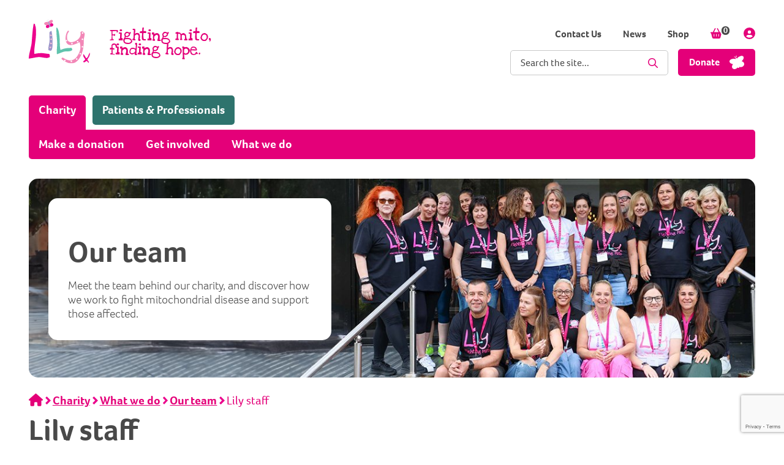

--- FILE ---
content_type: text/html; charset=utf-8
request_url: https://www.thelilyfoundation.org.uk/charity/what-we-do/our-team/lily-staff/
body_size: 14109
content:





<!DOCTYPE html>
<html lang="en-GB"  data-theme="primary" >

<head>
    
    


<meta charset="utf-8">
<!-- Moved Google Tag Manager to be above enzuzo -->

    <!-- Google Tag Manager -->
    <script>(function(w,d,s,l,i){w[l]=w[l]||[];w[l].push({'gtm.start':
        new Date().getTime(),event:'gtm.js'});var f=d.getElementsByTagName(s)[0],
        j=d.createElement(s),dl=l!='dataLayer'?'&l='+l:'';j.async=true;j.src=
        'https://www.googletagmanager.com/gtm.js?id='+i+dl;f.parentNode.insertBefore(j,f);
    })(window,document,'script','dataLayer','GTM-TBHCZFF');</script>
    <!-- End Google Tag Manager -->
    <!-- Google tag (gtag.js) -->
    <script async src="https://www.googletagmanager.com/gtag/js?id=G-4PZR0ZST4T"></script>
    <script>
        window.dataLayer = window.dataLayer || [];
        function gtag(){dataLayer.push(arguments);}
        gtag('js', new Date());
        gtag('config', 'G-4PZR0ZST4T');
        gtag('set', 'url_passthrough', true);
        gtag('set', 'ads_data_redaction', true);
        gtag('consent', 'default', {
          'ad_storage': 'denied',
          'ad_user_data': 'denied',
          'ad_personalization': 'denied',
          'analytics_storage': 'denied',
          'personalization_storage': 'denied',
          'functionality_storage': 'granted',
          'security_storage': 'granted',
          'wait_for_update': 500
        });

        window.__enzuzo = window.__enzuzo || {};
        window.__enzuzo.consentMode = window.__enzuzo.consentMode || {}; window.__enzuzo.consentMode.gtagScriptVersion = 2;
    </script>

<!-- enzuzo must be the first script on the page so that we can block other scripts via user preferences -->
<script src="https://app.enzuzo.com/apps/enzuzo/static/js/__enzuzo-cookiebar.js?uuid=998e4334-2e14-11ef-9d13-e7c061d1227d"></script>
<!-- Facebook Pixel Code -->
<script ez-type="cb" ez-cb-cat="marketing">
    !function(f,b,e,v,n,t,s)
    {if(f.fbq)return;n=f.fbq=function(){n.callMethod?
    n.callMethod.apply(n,arguments):n.queue.push(arguments)};
    if(!f._fbq)f._fbq=n;n.push=n;n.loaded=!0;n.version='2.0';
    n.queue=[];t=b.createElement(e);t.async=!0;
    t.src=v;s=b.getElementsByTagName(e)[0];
    s.parentNode.insertBefore(t,s)}(window,document,'script',
    'https://connect.facebook.net/en_US/fbevents.js');
    fbq('init', '2095613537366643');
</script>
<noscript>
<img height="1" width="1" src="https://www.facebook.com/tr?id=2095613537366643&ev=PageView&noscript=1"/>
</noscript>
<meta name="viewport" content="width=device-width, initial-scale=1">
<meta name="google-site-verification" content="HZ3a7Jlq4WySIx-T3VDyH1qi4RVRSHnS_aDvwSa8BEk" />
<meta name="referrer" content="strict-origin-when-cross-origin" />
<meta property="fb:page_id" content="174753445879467">
<meta name="description" content="Lily staff The heart of our charity">
<meta name="keywords" content="">

    
        
            <meta property="og:title" content="Our team at mitochondrial disease charity The Lily Foundation - The Lily Foundation">
<meta property="og:type" content="article">
<meta property="og:url" content="http://www.thelilyfoundation.org.uk/charity/what-we-do/our-team/">
<meta name="og:image" content="http://www.thelilyfoundation.org.uk/static/images/og_image.png">
<meta property="og:description" content="Lily staff The heart of our charity">

<meta name="twitter:card" content="summary">
<meta name="twitter:site" content="@4lilyfoundation">
<meta name="twitter:title" content="Our team at mitochondrial disease charity The Lily Foundation - The L…">
<meta name="twitter:description" content="Lily staff The heart of our charity">
<meta name="twitter:image" content="">

        
    

<link rel="stylesheet" href="https://use.typekit.net/wmt4hjf.css">
<link rel="shortcut icon" href="/static/images/favicon.ico?v=lily23" type="image/x-icon">
<link rel="apple-touch-icon" sizes="72x72" href="/static/img/favicons/apple-touch-icon-72x72.png" />
<link rel="apple-touch-icon" href="/static/img/favicons/apple-touch-icon.png" />



    <script src="/static/js/vendor/raven.min.js"></script>
    <script>Raven.config('//8fca3711ff0c4ce6ac9888c70171c1a6@sentry.ixxy.co.uk/10').install()</script>

<!-- favicons -->
<link rel="icon" href="/static/images/favicon/favicon-32x32.png?v=lily23" sizes="32x32">
<link rel="icon" href="/static/images/favicon/favicon-128x128.png?v=lily23" sizes="128x128">
<link rel="icon" href="/static/images/favicon/favicon-192x192.png?v=lily23" sizes="192x192">

<!-- Android -->
<link rel="shortcut icon" sizes="196x196" href="/static/images/favicon/favicon-196x196.png?v=lily23">

<!-- iOS -->
<link rel="apple-touch-icon" href="/static/images/favicon/favicon-152x152.png?v=lily23" sizes="152x152">
<link rel="apple-touch-icon" href="/static/images/favicon/favicon-180x180.png?v=lily23" sizes="180x180">


    
    <title>Our team - Lily staff - The Lily Foundation - The Lily Foundation</title>
    <script src="/static/CACHE/js/output.45d455706ade.js"></script>
    <script src="/static/js/lite-yt-embed/lite-yt-embed.js"></script>
    <link rel="stylesheet" href="/static/CACHE/css/output.e54fd02ad3a5.css" type="text/css">
    
    <script src='https://www.google.com/recaptcha/api.js?render=6LcU0eclAAAAAL2ruFMuyU5LSG6MoxlFne15rztY&hl=en'></script>

    <script ez-type="cb" ez-cb-cat="analytics">
        if (typeof(grecaptcha) !== undefined || typeof(grecaptcha) !== null) {
            function onLoadCallback() {
                grecaptcha.ready(function () {
                    var grecaptcha_execute = function () {
                        grecaptcha.execute('6LcU0eclAAAAAL2ruFMuyU5LSG6MoxlFne15rztY', {action: 'page_view'}).then(function (token) {
                            //console.log(token);
                        })
                    };
                    grecaptcha_execute()
                });
            };
        }
    </script>
    
    
        <script defer data-domain="thelilyfoundation.org.uk" src="https://plausible.io/js/script.js"></script>

    
    
</head>

<body>
    <div class="main-wrapper">
        <div>
            <div tabindex="0" class="skip-to-content">
                <a href="#main-content" id="skip-to-content" class="skip-to-content__link">Skip to content</a>
            </div>
            
                
<div class="container xs-tiny-pad padding-block-1">
    <header class="grid mb0">
        <div class="col-lg-6 col-xs-3">
            <div class="flex flex-align-center">
            
                <a href="/">
                    <img class="brand" src="/static/images/wordmark.svg" alt="The Lily Foundation logo featuring a butterfly, hearts and an 'x' for a kiss" width="100" height="72">
                </a>
            
                <p class="logotext">Fighting mito,<br>finding hope.</p>
                </div>
            </div>
        <div class="col-lg-6 col-xs-9 text-right">
            <div tabindex="0" class="hamburger" role="button" aria-label="Toggle menu">
                <span class="bar"></span>
                <span class="bar"></span>
                <span class="bar"></span>
            </div>

            <nav class="top-nav">
                
<ul>
    <li class="visible-desktop">
        <a href="/contact/">Contact Us</a>
    </li>
    <li class="visible-desktop">
        <a href="/news/">News</a>
    </li>
    <li class="visible-desktop">
        <a href="/shop/">Shop</a>
    </li>
    <li class="visible-desktop">
        <a hx-get="/product/header_cart/" hx-trigger="load" hx-swap="outerHTML"></a>
    </li>
    <a hx-get="/accounts/top_nav_accounts/" hx-trigger="load" hx-swap="outerHTML"></a>
    <li class="linebreak"><li>
    <li class="visible-desktop">
        <form class="search" action="/search/" method="get">
            <label for="search" class="sr-only">Search term</label>
            <input name="query" type="text" id="search" placeholder="Search the site...">
            <button type="submit"><span class="sr-only">Perform Search</span><span class="fa-icon">
        <svg xmlns="http://www.w3.org/2000/svg" viewBox="0 0 512 512"><!--! Font Awesome Pro 6.5.1 by @fontawesome - https://fontawesome.com License - https://fontawesome.com/license (Commercial License) Copyright 2023 Fonticons, Inc. --><path d="M368 208A160 160 0 1 0 48 208a160 160 0 1 0 320 0zM337.1 371.1C301.7 399.2 256.8 416 208 416C93.1 416 0 322.9 0 208S93.1 0 208 0S416 93.1 416 208c0 48.8-16.8 93.7-44.9 129.1L505 471c9.4 9.4 9.4 24.6 0 33.9s-24.6 9.4-33.9 0L337.1 371.1z"/></svg>
</span></button>
        </form>
    </li>
    <li class="visible-mobile">
        <a class="pr0" hx-get="/product/header_cart/" hx-trigger="load" hx-swap="outerHTML"></a>
    </li>
    <li class="visible-mobile">
        <a class="pr0" data-modal="search-modal" href="#" role="button" aria-label="Show search form"><span class="fa-icon">
        <svg xmlns="http://www.w3.org/2000/svg" viewBox="0 0 512 512"><!--! Font Awesome Pro 6.5.1 by @fontawesome - https://fontawesome.com License - https://fontawesome.com/license (Commercial License) Copyright 2023 Fonticons, Inc. --><path d="M368 208A160 160 0 1 0 48 208a160 160 0 1 0 320 0zM337.1 371.1C301.7 399.2 256.8 416 208 416C93.1 416 0 322.9 0 208S93.1 0 208 0S416 93.1 416 208c0 48.8-16.8 93.7-44.9 129.1L505 471c9.4 9.4 9.4 24.6 0 33.9s-24.6 9.4-33.9 0L337.1 371.1z"/></svg>
</span></a>
    </li>
    <li class="ml1">
        <a class="button button-ext" href="https://checkout.justgiving.com/c/183796">Donate</a>
    </li>
</ul>

            </nav>
        </div>
    </header>
</div>
<div class="container xs-no-pad py0">
<nav class="mobile-nav">
    

<ul>
    
        
            
            
                <li>
                    <a tabindex="0">Make a donation</a>
                    
                        <ul>
                            
                                <li>
                                    <a href="/charity/donate/donate-today/">Donate today</a>
                                </li>
                            
                                <li>
                                    <a href="/charity/donate/donate-in-memory/">Donate in memory</a>
                                </li>
                            
                                <li>
                                    <a href="/charity/donate/leave-a-legacy/">Leave a legacy</a>
                                </li>
                            
                                <li>
                                    <a href="/charity/donate/other-ways-to-give/">Other ways to give</a>
                                </li>
                            
                                <li>
                                    <a href="/charity/donate/give-as-you-shop/">Give as you shop</a>
                                </li>
                            
                                <li>
                                    <a href="/charity/donate/payroll-giving/">Tax-free Payroll Giving</a>
                                </li>
                            
                        </ul>
                    
                </li>
            
                <li>
                    <a tabindex="0">Get involved</a>
                    
                        <ul>
                            
                                <li>
                                    <a href="/charity/get-involved/events/">Find an event</a>
                                </li>
                            
                                <li>
                                    <a href="/charity/get-involved/fundraise-for-lily/">Fundraise for Lily</a>
                                </li>
                            
                                <li>
                                    <a href="/charity/get-involved/christmas-appeal-2025/">Christmas Appeal 2025</a>
                                </li>
                            
                                <li>
                                    <a href="/charity/get-involved/pay-in-your-fundraising/">Pay in your fundraising</a>
                                </li>
                            
                                <li>
                                    <a href="/charity/get-involved/collection-tins/">Collection tins</a>
                                </li>
                            
                                <li>
                                    <a href="/charity/get-involved/volunteer-with-us/">Start volunteering today</a>
                                </li>
                            
                                <li>
                                    <a href="/charity/get-involved/corporate-partnerships/">Corporate partnerships</a>
                                </li>
                            
                                <li>
                                    <a href="/charity/get-involved/spread-the-word/">Spread the word</a>
                                </li>
                            
                                <li>
                                    <a href="/charity/get-involved/busy-butterflies/">Busy butterflies</a>
                                </li>
                            
                        </ul>
                    
                </li>
            
                <li>
                    <a tabindex="0">What we do</a>
                    
                        <ul>
                            
                                <li>
                                    <a href="/charity/what-we-do/what-is-mitochondrial-disease/">All about mito</a>
                                </li>
                            
                                <li>
                                    <a href="/charity/what-we-do/lilys-story/">Lily’s story</a>
                                </li>
                            
                                <li>
                                    <a href="/charity/what-we-do/our-mission/">Our mission</a>
                                </li>
                            
                                <li>
                                    <a href="/charity/what-we-do/what-weve-achieved/">Our achievements</a>
                                </li>
                            
                                <li>
                                    <a href="/charity/what-we-do/our-impact/">Our impact</a>
                                </li>
                            
                                <li>
                                    <a href="/charity/what-we-do/our-team/">Our team</a>
                                </li>
                            
                                <li>
                                    <a href="/charity/what-we-do/resource-hub/">Resource hub</a>
                                </li>
                            
                        </ul>
                    
                </li>
            
            
        
    
    <li>
        <a tabindex="0" href="/contact/">Contact Us</a>
    </li>
    <li>
        <a tabindex="0" href="/news/">News</a>
    </li>
    <li>
        <a tabindex="0" href="/shop/" class="no-arrow mobile-inline-block">Shop</a>
    </li>
    <a hx-get="/accounts/mobile_nav_accounts/" hx-trigger="load" hx-swap="outerHTML"></a>
</ul>

</nav>
<nav>
    <ul class="site-switcher">
        <li class="primary active">
            <a href="/">Charity <span class="sr-only">(Home page)</span></a>
        </li>
        <li class="secondary">
            <a href="/affected-by-mito/">Patients & Professionals</a>
        </li>
    </ul>
</nav>
</div>
<div class="container py0">
    <header class="bg-primary primary-active">
        <nav class="main-nav">
            


    
    <ul>
        
            <li>
                <a href="/charity/donate/">Make a donation</a>
                
                    <ul>
                        
                            <li>
                                <a href="/charity/donate/donate-today/">
                                    <h3>Donate today</h3>
                                    <p>A donation from you will help fight mitochondrial disease and bring hope to everyone affected by it.</p>
                                </a>
                            </li>
                        
                            <li>
                                <a href="/charity/donate/donate-in-memory/">
                                    <h3>Donate in memory</h3>
                                    <p>You can support those affected by mito by making a donation in memory of your loved one.</p>
                                </a>
                            </li>
                        
                            <li>
                                <a href="/charity/donate/leave-a-legacy/">
                                    <h3>Leave a legacy</h3>
                                    <p>A gift left in your will can help us fight mito and improve the prognosis for those affected by it.</p>
                                </a>
                            </li>
                        
                            <li>
                                <a href="/charity/donate/other-ways-to-give/">
                                    <h3>Other ways to give</h3>
                                    <p>From stamps to raffle prizes, there are lots of ways you can donate to help us keep fighting mito.</p>
                                </a>
                            </li>
                        
                            <li>
                                <a href="/charity/donate/give-as-you-shop/">
                                    <h3>Give as you shop</h3>
                                    <p>Help fight mitochondrial disease every time you shop online – could fundraising be any easier?</p>
                                </a>
                            </li>
                        
                            <li>
                                <a href="/charity/donate/payroll-giving/">
                                    <h3>Tax-free Payroll Giving</h3>
                                    <p>Find out why tax-free Payroll Giving is one of the most cost-effective ways to fight mito.</p>
                                </a>
                            </li>
                        
                    </ul>
                
            </li>
        
            <li>
                <a href="/charity/get-involved/">Get involved</a>
                
                    <ul>
                        
                            <li>
                                <a href="/charity/get-involved/events/">
                                    <h3>Find an event</h3>
                                    <p>Choose a charity challenge and help us raise vital funds to find a cure for mitochondrial disease.</p>
                                </a>
                            </li>
                        
                            <li>
                                <a href="/charity/get-involved/fundraise-for-lily/">
                                    <h3>Fundraise for Lily</h3>
                                    <p>Discover how to fight mitochondrial disease by fundraising for charity and donating through JustGiving.</p>
                                </a>
                            </li>
                        
                            <li>
                                <a href="/charity/get-involved/christmas-appeal-2025/">
                                    <h3>Christmas Appeal 2025</h3>
                                    <p>It takes courage to face mitochondrial disease. It takes compassion to help. Will you?</p>
                                </a>
                            </li>
                        
                            <li>
                                <a href="/charity/get-involved/pay-in-your-fundraising/">
                                    <h3>Pay in your fundraising</h3>
                                    <p>Thank you for raising funds to fight mitochondrial disease. Find out how to pay your money in here.</p>
                                </a>
                            </li>
                        
                            <li>
                                <a href="/charity/get-involved/collection-tins/">
                                    <h3>Collection tins</h3>
                                    <p>Request a collection tin to leave in a location of your choice and help raise funds to fight mito.</p>
                                </a>
                            </li>
                        
                            <li>
                                <a href="/charity/get-involved/volunteer-with-us/">
                                    <h3>Start volunteering today</h3>
                                    <p>Find out how you can get involved with our charity and support those affected by mitochondrial disease.</p>
                                </a>
                            </li>
                        
                            <li>
                                <a href="/charity/get-involved/corporate-partnerships/">
                                    <h3>Corporate partnerships</h3>
                                    <p>Discover ways your company could make an impact in the fight against mitochondrial disease.</p>
                                </a>
                            </li>
                        
                            <li>
                                <a href="/charity/get-involved/spread-the-word/">
                                    <h3>Spread the word</h3>
                                    <p>There are lots of other ways to raise awareness of mitochondrial disease and help those affected.</p>
                                </a>
                            </li>
                        
                            <li>
                                <a href="/charity/get-involved/busy-butterflies/">
                                    <h3>Busy butterflies</h3>
                                    <p>You’ll find plenty of mito-based fun and games to keep the little ones entertained.</p>
                                </a>
                            </li>
                        
                    </ul>
                
            </li>
        
            <li>
                <a href="/charity/what-we-do/">What we do</a>
                
                    <ul>
                        
                            <li>
                                <a href="/charity/what-we-do/what-is-mitochondrial-disease/">
                                    <h3>All about mito</h3>
                                    <p>Find out all about what mitochondrial disease is and learn more about this rare inherited condition.</p>
                                </a>
                            </li>
                        
                            <li>
                                <a href="/charity/what-we-do/lilys-story/">
                                    <h3>Lily’s story</h3>
                                    <p>Discover how Lily&#x27;s story turned heartbreak into hope for families facing mitochondrial disease.</p>
                                </a>
                            </li>
                        
                            <li>
                                <a href="/charity/what-we-do/our-mission/">
                                    <h3>Our mission</h3>
                                    <p>We exist to end the suffering caused by mitochondrial diseases through support, research and education.</p>
                                </a>
                            </li>
                        
                            <li>
                                <a href="/charity/what-we-do/what-weve-achieved/">
                                    <h3>Our achievements</h3>
                                    <p>Read all about our charity’s achievements since we began our fight against mito back in 2007.</p>
                                </a>
                            </li>
                        
                            <li>
                                <a href="/charity/what-we-do/our-impact/">
                                    <h3>Our impact</h3>
                                    <p>Read our Impact Report and see how we’re transforming lives in our fight against mitochondrial disease.</p>
                                </a>
                            </li>
                        
                            <li>
                                <a href="/charity/what-we-do/our-team/">
                                    <h3>Our team</h3>
                                    <p>Meet the team behind our mitochondrial disease charity and discover how we work to fight mito and support those affected.</p>
                                </a>
                            </li>
                        
                            <li>
                                <a href="/charity/what-we-do/resource-hub/">
                                    <h3>Resource hub</h3>
                                    <p>A selection of useful resources to help you raise funds and awareness about mitochondrial disease.</p>
                                </a>
                            </li>
                        
                    </ul>
                
            </li>
        
    </ul>
    


        </nav>
    </header>
</div>


            

            
                
                    
                        
    <div class="container no-block-end-pad">
        <div id="main-content" class="hero hero-cta">
            
    <img src="/media/_thumbs_/images/1250x343/e2/f1/wwd_our_team_qbljcey.jpg" alt="Lily staff in lily Tshirts sitting on tiered steps" width="1250" height="343" class="hero-image hidden-mobile" loading="lazy">


    
        <img src="/media/_thumbs_/images/702x385/df/70/wwd_our_team_qbljcey.jpg" alt="Lily staff in lily Tshirts sitting on tiered steps" width="702" height="385" class="hero-image visible-sm" fetchpriority="high" decoding="async">
    


            <div class="grid hero-cta-card">
                <div class="col-xs-12 col-md-12 col-lg-7 col-xlg-5 card">
                    <div class="content flow">
                        <h1 class="mb0">
                            Our team
                        </h1>
                        <p>Meet the team behind our charity, and discover how we work to fight mitochondrial disease and support those affected.</p>
                        
                    </div>
                </div>
            </div>
        </div>
    </div>


                    
                
            
        </div>

        <div>
            <div class="container flow no-block-start-pad cms-content">
                
                <nav aria-label="Breadcrumb navigation" class="breadcrumbs mb1">
    <ul>
        
<li class="visible-desktop"><a href="/"><span class="sr-only">Home </span><span class="fa-icon fa_lg">
        <svg xmlns="http://www.w3.org/2000/svg" viewBox="0 0 576 512"><!--! Font Awesome Pro 6.5.1 by @fontawesome - https://fontawesome.com License - https://fontawesome.com/license (Commercial License) Copyright 2023 Fonticons, Inc. --><path d="M575.8 255.5c0 18-15 32.1-32 32.1h-32l.7 160.2c0 2.7-.2 5.4-.5 8.1V472c0 22.1-17.9 40-40 40H456c-1.1 0-2.2 0-3.3-.1c-1.4 .1-2.8 .1-4.2 .1H416 392c-22.1 0-40-17.9-40-40V448 384c0-17.7-14.3-32-32-32H256c-17.7 0-32 14.3-32 32v64 24c0 22.1-17.9 40-40 40H160 128.1c-1.5 0-3-.1-4.5-.2c-1.2 .1-2.4 .2-3.6 .2H104c-22.1 0-40-17.9-40-40V360c0-.9 0-1.9 .1-2.8V287.6H32c-18 0-32-14-32-32.1c0-9 3-17 10-24L266.4 8c7-7 15-8 22-8s15 2 21 7L564.8 231.5c8 7 12 15 11 24z"/></svg>
</span></i></a></li>
<li class="visible-desktop"><a href="/charity/">Charity</a></li>
<li class="visible-desktop"><a href="/charity/what-we-do/">What we do</a></li>
<li><a href="/charity/what-we-do/our-team/">Our team</a></li>
<li class="visible-desktop">Lily staff</li>

    </ul>
</nav>

                

                
                
    
    <h1 class="mt1 mb1">Lily staff</h1>
    <h2 class="mt1 mb1">The heart of our charity</h2>
    
    <div class="mce-page-content mb2">
        <p>We’re a small, dedicated team with a shared mission: to improve the lives of those affected by mitochondrial disease, raise awareness and work toward a cure. Though we work remotely, we come together regularly to support the patients and families who inspire our work. Our team members bring a range of backgrounds and experiences – some joined due to personal connections to mitochondrial disease, while others found their way here through their professional journey and have since been deeply moved by the individuals we support.</p>
<p>Whether with the charity since its beginning or joining as we’ve grown, we’re all united by the same goal: to make a lasting difference to the lives of those affected by mito, driving forward our vision of a world free from this devastating disease.</p>
    </div>
    
    
        
            <div class="grid mb6">
                <div class="col-lg-3 col-md-3 col-xs-12 text-center-md">
                    
                        <img src="/media/_thumbs_/page_images/staff-test2/200x266/ad/a6/biogliz_nmcokup.jpg" width="200" height="266" alt="">
                    
                </div>
                <div class="col-lg-9 col-md-9 col-xs-12">
                    <h3 class="card_heading mb1">Liz Curtis</h3>
                    <p><small>Founder &amp; Chief Executive Officer, Designated Safeguarding Officer</small></p>
                    
                        <p><a href="/cdn-cgi/l/email-protection#335f5a4973475b565f5a5f4a555c465d5752475a5c5d1d5c41541d4658">Email <span class="__cf_email__" data-cfemail="86eaeffcc6f2eee3eaefeaffe0e9f3e8e2e7f2efe9e8a8e9f4e1a8f3ed">[email&#160;protected]</span></a></p>
                    
                    <p>&ldquo;I will never forget the day Dave and I were told that there was no treatment or cure for mitochondrial disease, and that Lily was going to die. After bringing her home and spending hours searching for information and support we found nothing, and so we decided to form The Lily Foundation. I gave up my teaching career and started to work for the charity. Thank you Lily for giving us the strength to believe this could work.&rdquo;</p>
                </div>
            </div>
        
            <div class="grid mb6">
                <div class="col-lg-3 col-md-3 col-xs-12 text-center-md">
                    
                        <img src="/media/_thumbs_/page_images/staff-test2/200x266/54/7c/biogclare.jpg" width="200" height="266" alt="">
                    
                </div>
                <div class="col-lg-9 col-md-9 col-xs-12">
                    <h3 class="card_heading mb1">Clare Chatfield</h3>
                    <p><small>Chief Operating Officer, Deputy Designated Safeguarding Officer</small></p>
                    
                        <p><a href="/cdn-cgi/l/email-protection#593a35382b3c192d313c353035203f362c373d382d30363777362b3e772c32">Email <span class="__cf_email__" data-cfemail="5d3e313c2f381d293538313431243b322833393c2934323373322f3a732836">[email&#160;protected]</span></a></p>
                    
                    <p>&ldquo;I&rsquo;ve been involved with The Lily Foundation from the start. After Lily's funeral, Liz was determined to make her little life count and make a difference, and she asked me if I would create a logo for her new charity... the rest is history! I head up the operations and marketing team, create the visual styling and oversee our events and fundraising. I love every minute of my job.&rdquo;</p>
                </div>
            </div>
        
            <div class="grid mb6">
                <div class="col-lg-3 col-md-3 col-xs-12 text-center-md">
                    
                        <img src="/media/_thumbs_/people/200x266/b9/15/katie_waller.jpg" width="200" height="266" alt="">
                    
                </div>
                <div class="col-lg-9 col-md-9 col-xs-12">
                    <h3 class="card_heading mb1">Katie Waller</h3>
                    <p><small>Head of Patient Programmes</small></p>
                    
                        <p><a href="/cdn-cgi/l/email-protection#7d161c0914183d091518111411041b120813191c0914121353120f1a530816">Email <span class="__cf_email__" data-cfemail="96fdf7e2fff3d6e2fef3fafffaeff0f9e3f8f2f7e2fff9f8b8f9e4f1b8e3fd">[email&#160;protected]</span></a></p>
                    
                    <p>&ldquo;I&rsquo;m a qualified children&rsquo;s nurse and have always been passionate about the potential for research to transform the lives of patients. I started working in clinical research in 2016, so understand the importance of research in providing hope for families affected by rare diseases. I love working closely with patients and families to understand what they need and then communicating this to scientists, researchers and industry.&rdquo;</p>
<p></p>
                </div>
            </div>
        
            <div class="grid mb6">
                <div class="col-lg-3 col-md-3 col-xs-12 text-center-md">
                    
                        <img src="/media/_thumbs_/people/200x266/7f/07/maria.jpg" width="200" height="266" alt="">
                    
                </div>
                <div class="col-lg-9 col-md-9 col-xs-12">
                    <h3 class="card_heading mb1">Maria O’Hanlon</h3>
                    <p><small>Research Manager</small></p>
                    
                        <p><a href="/cdn-cgi/l/email-protection#fe939f8c979fbe8a969b9297928798918b909a9f8a979190d0918c99d08b95">Email <span class="__cf_email__" data-cfemail="7d101c0f141c3d091518111411041b120813191c0914121353120f1a530816">[email&#160;protected]</span></a></p>
                    
                    <p>&ldquo;I became aware of mito during my degree in Biomedical Science, when I met a boy who suffered from the disease. I then completed a PhD researching mitochondrial dysfunction and its links to Parkinson&rsquo;s disease. After that, I worked at a life science marketing agency, but leapt at the chance to work with The Lily Foundation. I&rsquo;m passionate about all things mito research and hope to help patients and families affected by the disease.&rdquo;</p>
                </div>
            </div>
        
            <div class="grid mb6">
                <div class="col-lg-3 col-md-3 col-xs-12 text-center-md">
                    
                        <img src="/media/_thumbs_/people/200x266/8d/14/claire_ands_jacob.jpg" width="200" height="266" alt="">
                    
                </div>
                <div class="col-lg-9 col-md-9 col-xs-12">
                    <h3 class="card_heading mb1">Claire Wright</h3>
                    <p><small>Operations Manager</small></p>
                    
                        <p><a href="/cdn-cgi/l/email-protection#fa99969b93889fba8e929f969396839c958f949e9b8e939594d495889dd48f91">Email <span class="__cf_email__" data-cfemail="96f5faf7ffe4f3d6e2fef3fafffaeff0f9e3f8f2f7e2fff9f8b8f9e4f1b8e3fd">[email&#160;protected]</span></a></p>
                    
                    <p>&ldquo;My family were supported by The Lily Foundation in 2012 when my son&nbsp;Jacob was diagnosed with Leigh&rsquo;s. He sadly died that same year at 16 months. In July 2014 I was privileged to join the team working on digital communications. I&rsquo;m determined that through The Lily Foundation and because of my beautiful boy I will raise awareness of mitochondrial disease and give other families hope.&rdquo;</p>
                </div>
            </div>
        
            <div class="grid mb6">
                <div class="col-lg-3 col-md-3 col-xs-12 text-center-md">
                    
                        <img src="/media/_thumbs_/people/200x266/32/ff/jackie_chatfield.jpg" width="200" height="266" alt="">
                    
                </div>
                <div class="col-lg-9 col-md-9 col-xs-12">
                    <h3 class="card_heading mb1">Jackie Chatfield</h3>
                    <p><small>Events Manager</small></p>
                    
                        <p><a href="/cdn-cgi/l/email-protection#204a41434b4945605448454c494c59464f554e444154494f4e0e4f52470e554b">Email <span class="__cf_email__" data-cfemail="a1cbc0c2cac8c4e1d5c9c4cdc8cdd8c7ced4cfc5c0d5c8cecf8fced3c68fd4ca">[email&#160;protected]</span></a></p>
                    
                    <p>&ldquo;Passionate about creating meaningful events, I jumped at the chance to work for The Lily Foundation. With my event management experience, and through our extensive calendar of events, I love bringing people together and making real change whilst creating lasting memories for all those affected by mito. The charity has achieved so much and made such a difference to so many, and I&rsquo;m honoured to be a part of the team.&rdquo;</p>
                </div>
            </div>
        
            <div class="grid mb6">
                <div class="col-lg-3 col-md-3 col-xs-12 text-center-md">
                    
                        <img src="/media/_thumbs_/people/200x266/4b/f7/lauren.jpg" width="200" height="266" alt="">
                    
                </div>
                <div class="col-lg-9 col-md-9 col-xs-12">
                    <h3 class="card_heading mb1">Lauren Hewitt</h3>
                    <p><small>Events Manager</small></p>
                    
                        <p><a href="/cdn-cgi/l/email-protection#5f333e2a2d3a311f2b373a3336332639302a313b3e2b36303171302d38712a34">Email <span class="__cf_email__" data-cfemail="92fef3e7e0f7fcd2e6faf7fefbfeebf4fde7fcf6f3e6fbfdfcbcfde0f5bce7f9">[email&#160;protected]</span></a></p>
                    
                    <p>&ldquo;Bringing people together&nbsp;at Lily events is an integral part of not only raising funds and awareness for mito, but also in supporting the families affected&nbsp;by this disease. With many years of experience&nbsp;managing events in the non-profit space, and a passion for planning, problem-solving and creative thinking, I was thrilled to join the Lily team and play a part in supporting this incredible community. I hope to see you at a Lily event soon!&rdquo;</p>
                </div>
            </div>
        
            <div class="grid mb6">
                <div class="col-lg-3 col-md-3 col-xs-12 text-center-md">
                    
                        <img src="/media/_thumbs_/page_images/staff-test2/200x266/18/5a/janet.jpg" width="200" height="266" alt="">
                    
                </div>
                <div class="col-lg-9 col-md-9 col-xs-12">
                    <h3 class="card_heading mb1">Janet Wilson</h3>
                    <p><small>Community Fundraising Manager</small></p>
                    
                        <p><a href="/cdn-cgi/l/email-protection#a8c2c9c6cddce8dcc0cdc4c1c4d1cec7ddc6ccc9dcc1c7c686c7dacf86ddc3">Email <span class="__cf_email__" data-cfemail="5d373c3338291d293538313431243b322833393c2934323373322f3a732836">[email&#160;protected]</span></a></p>
                    
                    <p>&ldquo;I met Alison in 2011 and Liz soon after. Inspired by their stories and their courage, I began volunteering for the charity and was delighted to take on a fundraising support role in 2015. Then, after several years in marketing and comms, I moved into community fundraising in January 2025. I&rsquo;m also involved in the support services we provide for mito sufferers and their families, and feel privileged and grateful to be part of the amazing Lily family.&rdquo;</p>
                </div>
            </div>
        
            <div class="grid mb6">
                <div class="col-lg-3 col-md-3 col-xs-12 text-center-md">
                    
                        <img src="/media/_thumbs_/people/200x266/e2/d1/sarah_moore.jpg" width="200" height="266" alt="">
                    
                </div>
                <div class="col-lg-9 col-md-9 col-xs-12">
                    <h3 class="card_heading mb1">Sarah Moore</h3>
                    <p><small>Corporate Fundraiser</small></p>
                    
                        <p><a href="/cdn-cgi/l/email-protection#ed9e8c9f8c858082829f88ad998588818481948b829883898c99848283c3829f8ac39886">Email <span class="__cf_email__" data-cfemail="32415340535a5f5d5d405772465a575e5b5e4b545d475c5653465b5d5c1c5d40551c4759">[email&#160;protected]</span></a></p>
                    
                    <p>&ldquo;I have suffered the loss of two daughters to this wicked mitochondrial disease, and at the time there was no support for families and so very little known in the medical world. When I found out about The Lily Foundation in 2018 it gave me a strong, motivational purpose to start my fundraising journey. With many years&rsquo; experience working within the corporate field, I was honoured to join the Lily team as their Corporate Fundraiser.&rdquo;</p>
                </div>
            </div>
        
            <div class="grid mb6">
                <div class="col-lg-3 col-md-3 col-xs-12 text-center-md">
                    
                        <img src="/media/_thumbs_/people/200x266/67/28/tara.jpg" width="200" height="266" alt="">
                    
                </div>
                <div class="col-lg-9 col-md-9 col-xs-12">
                    <h3 class="card_heading mb1">Tara Rutt</h3>
                    <p><small>Fundraising &amp; Merchandise Support</small></p>
                    
                        <p><a href="/cdn-cgi/l/email-protection#4c382d3e2d0c382429202520352a233922282d3825232262233e2b623927">Email <span class="__cf_email__" data-cfemail="6f1b0e1d0e2f1b070a0306031609001a010b0e1b06000141001d08411a04">[email&#160;protected]</span></a></p>
                    
                    <p>&ldquo;I met Alison years ago in our local hospital and that&rsquo;s when I first learnt the word mito. I volunteered for The Lily Foundation at events and took part in various fundraisers over the years and was blown away by the love and determination from Liz and the team. I was offered a job with Lily back in 2018 and I feel very lucky to be part of the amazing Lily family.&rdquo;</p>
                </div>
            </div>
        
            <div class="grid mb6">
                <div class="col-lg-3 col-md-3 col-xs-12 text-center-md">
                    
                        <img src="/media/_thumbs_/people/200x266/f0/b8/trudy_pic_cropped.jpg" width="200" height="266" alt="">
                    
                </div>
                <div class="col-lg-9 col-md-9 col-xs-12">
                    <h3 class="card_heading mb1">Trudy Hope</h3>
                    <p><small>Marketing &amp; Communications Manager</small></p>
                    
                        <p><a href="/cdn-cgi/l/email-protection#681c1a1d0c11281c000d040104110e071d060c091c01070646071a0f461d03">Email <span class="__cf_email__" data-cfemail="a8dcdaddccd1e8dcc0cdc4c1c4d1cec7ddc6ccc9dcc1c7c686c7dacf86ddc3">[email&#160;protected]</span></a></p>
                    
                    <p>&ldquo;I love writing stories and there are some amazing stories to be told from those affected by mitochondrial disease. I have many years&rsquo; experience creating content for digital and print channels, and since I started working for The Lily Foundation, I&rsquo;ve learnt so much from all the inspiring patients and families I&rsquo;ve spoken to who are living with and dealing with the disease. I love sharing their stories and spreading the word about mito.&rdquo;</p>
                </div>
            </div>
        
            <div class="grid mb6">
                <div class="col-lg-3 col-md-3 col-xs-12 text-center-md">
                    
                        <img src="/media/_thumbs_/people/200x266/43/ed/bobbie.jpg" width="200" height="266" alt="">
                    
                </div>
                <div class="col-lg-9 col-md-9 col-xs-12">
                    <h3 class="card_heading mb1">Bobbie Lloyd</h3>
                    <p><small>Graphic Designer</small></p>
                    
                        <p><a href="/cdn-cgi/l/email-protection#d0b2bfb2b2b9b590a4b8b5bcb9bca9b6bfa5beb4b1a4b9bfbefebfa2b7fea5bb">Email <span class="__cf_email__" data-cfemail="37555855555e5277435f525b5e5b4e515842595356435e58591958455019425c">[email&#160;protected]</span></a></p>
                    
                    <p>&ldquo;I&rsquo;m&nbsp;Bobbie, and I&rsquo;m one of the newest members of the Lily team. While my experience with mitochondrial disease before arriving here was limited, since joining the team I&rsquo;ve seen first-hand what a big difference everyone is making together. I&rsquo;m responsible for Lily&rsquo;s design, and I hope my work is always helping to bring more attention to such a good cause!&rdquo;</p>
                </div>
            </div>
        
            <div class="grid mb6">
                <div class="col-lg-3 col-md-3 col-xs-12 text-center-md">
                    
                        <img src="/media/_thumbs_/people/200x266/94/99/milly_resized.jpg" width="200" height="266" alt="">
                    
                </div>
                <div class="col-lg-9 col-md-9 col-xs-12">
                    <h3 class="card_heading mb1">Milly Stead</h3>
                    <p><small>Social Media Content Creator</small></p>
                    
                        <p><a href="/cdn-cgi/l/email-protection#9ff2f6f3f3e6dfebf7faf3f6f3e6f9f0eaf1fbfeebf6f0f1b1f0edf8b1eaf4">Email <span class="__cf_email__" data-cfemail="8ae7e3e6e6f3cafee2efe6e3e6f3ece5ffe4eeebfee3e5e4a4e5f8eda4ffe1">[email&#160;protected]</span></a></p>
                    
                    <p>&ldquo;I&rsquo;m Milly, and I run Lily&rsquo;s social media accounts. Being a family friend of Liz&rsquo;s, I have always been aware of Lily&rsquo;s story and passionate about raising awareness of mitochondrial disease. Having the opportunity to work with The Lily Foundation is incredible and I&rsquo;m grateful to be part of the Lily family!&rdquo;</p>
                </div>
            </div>
        
            <div class="grid mb6">
                <div class="col-lg-3 col-md-3 col-xs-12 text-center-md">
                    
                        <img src="/media/_thumbs_/people/200x266/92/02/sarah_hanks.jpg" width="200" height="266" alt="">
                    
                </div>
                <div class="col-lg-9 col-md-9 col-xs-12">
                    <h3 class="card_heading mb1">Sarah Hanks</h3>
                    <p><small>HR, Payroll &amp; Accounts Manager</small></p>
                    
                        <p><a href="/cdn-cgi/l/email-protection#f5869487949db5819d90999c998c939a809b9194819c9a9bdb9a8792db809e">Email <span class="__cf_email__" data-cfemail="c2b1a3b0a3aa82b6aaa7aeabaebba4adb7aca6a3b6abadacecadb0a5ecb7a9">[email&#160;protected]</span></a></p>
                    
                    <p>&ldquo;I&rsquo;m Sarah and I have been involved with The Lily Foundation from the start. I am Lily&rsquo;s auntie and very proud to be part of such an amazing team. My main role now is to look after HR &amp; Payroll, and I also manage the day-to-day Lily accounts.&rdquo;</p>
                </div>
            </div>
        
    

            </div>
        </div>
        <div>
            
                

<footer>
    <div class="container flow">
        <div class="grid">
            <div class="col-lg-2 col-md-2 col-xs-12 hidden-mobile">
                <img src="/static/images/text_white.svg?v=3" alt="The Lily Foundation - Fighting Mitochondrial Disease">
            </div>
            <div class="col-lg-10 col-md-10 col-xs-12">
                <div class="grid h100">
                    <div class="col-lg-12 col-sm-12 col-xs-12">
                        <p class="text-right">
                            <a class="footer-social" href="https://www.facebook.com/lilyfoundationuk/">
                                <span class="sr-only">Visit us on Facebook</span>
                                <span class="fa-icon fa_2x">
        <svg xmlns="http://www.w3.org/2000/svg" viewBox="0 0 448 512"><!--! Font Awesome Pro 6.5.1 by @fontawesome - https://fontawesome.com License - https://fontawesome.com/license (Commercial License) Copyright 2023 Fonticons, Inc. --><path d="M64 32C28.7 32 0 60.7 0 96V416c0 35.3 28.7 64 64 64h98.2V334.2H109.4V256h52.8V222.3c0-87.1 39.4-127.5 125-127.5c16.2 0 44.2 3.2 55.7 6.4V172c-6-.6-16.5-1-29.6-1c-42 0-58.2 15.9-58.2 57.2V256h83.6l-14.4 78.2H255V480H384c35.3 0 64-28.7 64-64V96c0-35.3-28.7-64-64-64H64z"/></svg>
</span>
                            </a>
                            <a class="footer-social" href="https://twitter.com/4lilyfoundation">
                                <span class="sr-only">Visit us on Twitter</span>
                                <span class="fa-icon fa_2x">
        <svg xmlns="http://www.w3.org/2000/svg" viewBox="0 0 448 512"><!--! Font Awesome Pro 6.5.1 by @fontawesome - https://fontawesome.com License - https://fontawesome.com/license (Commercial License) Copyright 2023 Fonticons, Inc. --><path d="M64 32C28.7 32 0 60.7 0 96V416c0 35.3 28.7 64 64 64H384c35.3 0 64-28.7 64-64V96c0-35.3-28.7-64-64-64H64zm297.1 84L257.3 234.6 379.4 396H283.8L209 298.1 123.3 396H75.8l111-126.9L69.7 116h98l67.7 89.5L313.6 116h47.5zM323.3 367.6L153.4 142.9H125.1L296.9 367.6h26.3z"/></svg>
</span>
                            </a>
                            <a class="footer-social" href="https://www.instagram.com/thelilyfoundation/">
                                <span class="sr-only">Visit us on Instagram</span>
                                <span class="fa-icon fa_2x">
        <svg xmlns="http://www.w3.org/2000/svg" viewBox="0 0 448 512"><!--! Font Awesome Pro 6.5.1 by @fontawesome - https://fontawesome.com License - https://fontawesome.com/license (Commercial License) Copyright 2023 Fonticons, Inc. --><path d="M194.4 211.7a53.3 53.3 0 1 0 59.3 88.7 53.3 53.3 0 1 0 -59.3-88.7zm142.3-68.4c-5.2-5.2-11.5-9.3-18.4-12c-18.1-7.1-57.6-6.8-83.1-6.5c-4.1 0-7.9 .1-11.2 .1c-3.3 0-7.2 0-11.4-.1c-25.5-.3-64.8-.7-82.9 6.5c-6.9 2.7-13.1 6.8-18.4 12s-9.3 11.5-12 18.4c-7.1 18.1-6.7 57.7-6.5 83.2c0 4.1 .1 7.9 .1 11.1s0 7-.1 11.1c-.2 25.5-.6 65.1 6.5 83.2c2.7 6.9 6.8 13.1 12 18.4s11.5 9.3 18.4 12c18.1 7.1 57.6 6.8 83.1 6.5c4.1 0 7.9-.1 11.2-.1c3.3 0 7.2 0 11.4 .1c25.5 .3 64.8 .7 82.9-6.5c6.9-2.7 13.1-6.8 18.4-12s9.3-11.5 12-18.4c7.2-18 6.8-57.4 6.5-83c0-4.2-.1-8.1-.1-11.4s0-7.1 .1-11.4c.3-25.5 .7-64.9-6.5-83l0 0c-2.7-6.9-6.8-13.1-12-18.4zm-67.1 44.5A82 82 0 1 1 178.4 324.2a82 82 0 1 1 91.1-136.4zm29.2-1.3c-3.1-2.1-5.6-5.1-7.1-8.6s-1.8-7.3-1.1-11.1s2.6-7.1 5.2-9.8s6.1-4.5 9.8-5.2s7.6-.4 11.1 1.1s6.5 3.9 8.6 7s3.2 6.8 3.2 10.6c0 2.5-.5 5-1.4 7.3s-2.4 4.4-4.1 6.2s-3.9 3.2-6.2 4.2s-4.8 1.5-7.3 1.5l0 0c-3.8 0-7.5-1.1-10.6-3.2zM448 96c0-35.3-28.7-64-64-64H64C28.7 32 0 60.7 0 96V416c0 35.3 28.7 64 64 64H384c35.3 0 64-28.7 64-64V96zM357 389c-18.7 18.7-41.4 24.6-67 25.9c-26.4 1.5-105.6 1.5-132 0c-25.6-1.3-48.3-7.2-67-25.9s-24.6-41.4-25.8-67c-1.5-26.4-1.5-105.6 0-132c1.3-25.6 7.1-48.3 25.8-67s41.5-24.6 67-25.8c26.4-1.5 105.6-1.5 132 0c25.6 1.3 48.3 7.1 67 25.8s24.6 41.4 25.8 67c1.5 26.3 1.5 105.4 0 131.9c-1.3 25.6-7.1 48.3-25.8 67z"/></svg>
</span>
                            </a>
                            <a class="footer-social" href="https://www.youtube.com/channel/UCztuIvkNWcC-yZcOg5nsqQg">
                                <span class="sr-only">Visit us on YouTube</span>
                                <span class="fa-icon fa_2x">
        <svg xmlns="http://www.w3.org/2000/svg" viewBox="0 0 448 512"><!--! Font Awesome Pro 6.5.1 by @fontawesome - https://fontawesome.com License - https://fontawesome.com/license (Commercial License) Copyright 2023 Fonticons, Inc. --><path d="M282 256.2l-95.2-54.1V310.3L282 256.2zM384 32H64C28.7 32 0 60.7 0 96V416c0 35.3 28.7 64 64 64H384c35.3 0 64-28.7 64-64V96c0-35.3-28.7-64-64-64zm14.4 136.1c7.6 28.6 7.6 88.2 7.6 88.2s0 59.6-7.6 88.1c-4.2 15.8-16.5 27.7-32.2 31.9C337.9 384 224 384 224 384s-113.9 0-142.2-7.6c-15.7-4.2-28-16.1-32.2-31.9C42 315.9 42 256.3 42 256.3s0-59.7 7.6-88.2c4.2-15.8 16.5-28.2 32.2-32.4C110.1 128 224 128 224 128s113.9 0 142.2 7.7c15.7 4.2 28 16.6 32.2 32.4z"/></svg>
</span>
                            </a>
                        </p>
                    </div>
                    <div class="col-lg-12 col-sm-12 col-xs-12 g-end">
                        <p class="text-right lh-ext"><strong>&copy;2025 The Lily Foundation<br>
                        31 Warren Park, Warlingham, Surrey CR6 9LD • 0300 400 1234 • <a href="/cdn-cgi/l/email-protection" class="__cf_email__" data-cfemail="b8d4d1c2f8ccd0ddd4d1d4c1ded7cdd6dcd9ccd1d7d696d7cadf96cdd3">[email&#160;protected]</a><br>
                        Charity number: 1122071 • Company number: 06400879 • Registered in the UK</strong></p>
                    </div>
                </div>
            </div>
        </div>
        <div class="grid footer-extras">
            <div class="col-lg-8 col-md-8 col-xs-12 left">
                <a href="/privacy/">Privacy policy</a>
                <a href="/terms-and-conditions/">Terms and conditions</a>
                <a href="#Cookie preferences" ez-show-preferences title="Update your cookie preferences">Cookie preferences</a>
                <a href="/lily-newsletters/">Newsletters</a>
            </div>
            <div class="col-lg-4 col-md-4 col-xs-12 text-right">
                <a href="https://www.ixxy.co.uk">Website by Ixxy</a>
            </div>
        </div>
    </div>
</footer>

            
        </div>
    </div>
    
    
<div class="modal" id="login-modal">
    <div class="modal-bg modal-exit"></div>
    <div class="modal-container">
        <h2>Log in to your Lily account</h2>
        <p>If you have any problems please email <a href="/cdn-cgi/l/email-protection#87e4ebe6eef5e2c7f3efe2ebeeebfee1e8f2e9e3e6f3eee8e9a9e8f5e0a9f2ec"><span class="__cf_email__" data-cfemail="3c5f505d554e597c485459505550455a534952585d4855535212534e5b124957">[email&#160;protected]</span></a></p>
        <form action="/accounts/login/" method="post">
            <input type="hidden" name="csrfmiddlewaretoken" value="phZvAnmIBEQVpqQHzR03TyP1MrVE9kWIJ9D1SznsEJtYLSlxnI0AOaiWbZPZoGge">
            <label for="email" class="sr-only">Email Address</label>
            <input type="text" name="email" id="email" placeholder="Email Address">
            <label for="password" class="sr-only">Password</label>
            <input type="password" placeholder="Password" name="password" id="password" autocomplete="current-password">
            <p><a href="/accounts/password_reset/">Forgotten your username or password?</a></p>
            <button type="submit">Login</button>
        </form>
        <button class="modal-close modal-exit" aria-label="Close this modal">&times;</button>
    </div>
</div>
<div class="modal" id="search-modal">
    <div class="modal-bg modal-exit"></div>
    <div class="modal-container">
        <form class="search" action="/search/" method="get">
            <label for="modal_search" class="sr-only">Search term</label>
            <input name="query" id="modal_search" type="text" placeholder="Search the site...">
            <button type="submit"><span class="sr-only">Perform Search</span><span class="fa-icon">
        <svg xmlns="http://www.w3.org/2000/svg" viewBox="0 0 512 512"><!--! Font Awesome Pro 6.5.1 by @fontawesome - https://fontawesome.com License - https://fontawesome.com/license (Commercial License) Copyright 2023 Fonticons, Inc. --><path d="M368 208A160 160 0 1 0 48 208a160 160 0 1 0 320 0zM337.1 371.1C301.7 399.2 256.8 416 208 416C93.1 416 0 322.9 0 208S93.1 0 208 0S416 93.1 416 208c0 48.8-16.8 93.7-44.9 129.1L505 471c9.4 9.4 9.4 24.6 0 33.9s-24.6 9.4-33.9 0L337.1 371.1z"/></svg>
</span></button>
        </form>
        <button class="modal-close modal-exit" aria-label="Close this modal">&times;</button>
    </div>
</div>

    
    
    <script data-cfasync="false" src="/cdn-cgi/scripts/5c5dd728/cloudflare-static/email-decode.min.js"></script><script>
        // Polyfills
if (window.NodeList && !NodeList.prototype.forEach) {
  NodeList.prototype.forEach = Array.prototype.forEach;
}

// Modals

const modals = document.querySelectorAll("[data-modal]");
const body = document.querySelector("body");

modals.forEach(function(trigger) {
  trigger.addEventListener("click", function(event) {
    event.preventDefault();
    const modal = document.getElementById(trigger.dataset.modal);
    modal.classList.add("open");
    body.classList.add("no-overflow");
  });
});
const modalExits = document.querySelectorAll(".modal-exit");
modalExits.forEach(function(exit) {
  let modal = exit.closest(".modal");
  exit.addEventListener("click", function(event) {
    event.preventDefault();
    modal.classList.remove("open");
    body.classList.remove("no-overflow");
  });
});

// Navigation

const hamburger = document.querySelector(".hamburger");
const navMenu = document.querySelector(".mobile-nav");

function toggleHamburger(event) {
  event.preventDefault();
  hamburger.classList.toggle("active");
  navMenu.classList.toggle("active");
}

hamburger.addEventListener("click", function(event) {
  toggleHamburger(event);
});
hamburger.addEventListener("keyup", function(event) {
  if (event.keyCode === 13 || event.key === "Enter") {
    toggleHamburger(event);
  }
});

function toggleMobileNav(event, trigger) {
  if (trigger.nextElementSibling !== null) {
    event.preventDefault();
    mobileNavLinks.forEach(function(node) {
      if (node !== trigger) {
        if (node.parentNode !== null) {
          node.parentNode.classList.remove("open");
        }
      };
    });
    trigger.parentNode.classList.toggle("open");
  }
}

const mobileNavLinks = document.querySelectorAll(".mobile-nav > ul > li > a");

mobileNavLinks.forEach(function(trigger) {
  trigger.addEventListener("click", function(event) {
    toggleMobileNav(event, trigger);
  });
  trigger.addEventListener("keyup", function(event) {
    if (event.keyCode === 13 || event.key === "Enter") {
      toggleMobileNav(event, trigger);
    }
  });
});

// Category UI

const categorySelector = "#category-switch > a";
const categoryLinks = document.querySelectorAll(categorySelector);
const categoryItems = document.querySelectorAll("[data-category-item]");

function getTypeList() {
  let activeCategoryLinks = document.querySelectorAll(categorySelector + ".active[data-category-toggle]");
  let categoryList = [];
  activeCategoryLinks.forEach(function(element) {
    categoryList.push(element.getAttribute("data-category"));
  });
  return categoryList;
}

categoryLinks.forEach(function(trigger) {
  trigger.addEventListener("click", function(event) {
    event.preventDefault();
    if (trigger.hasAttribute("data-category-toggle")) {
      let categoryAllLinks = document.querySelectorAll(categorySelector + "[data-category=\"__all__\"");
      trigger.classList.toggle("active");

      categoryAllLinks.forEach(function(element) {
        element.classList.remove("active");
      })
      categoryItems.forEach(function(element) {
        element.style.display = "none";
      });
      let activeCategoryLinks = document.querySelectorAll(categorySelector + ".active[data-category-toggle]");
      if (activeCategoryLinks.length === 0) {
        categoryItems.forEach(function(element) {
          element.style.display = "unset";
        });
        categoryAllLinks.forEach(function(element) {
          element.classList.add("active");
        })
      } else {
        document.querySelectorAll(categorySelector + ".active[data-category-toggle]").forEach(function(element) {
          document.querySelectorAll("[data-category-item][data-category=\"" + element.dataset.category + "\"]").forEach(function(el) {
            el.style.display = "unset";
          });
        });
      }
    } else {
      let category = trigger.dataset.category
      categoryLinks.forEach(function(element) {
        element.classList.remove("active");
      });
      if (category === "__all__") {
        categoryLinks.forEach(function(element) {
          element.classList.remove("active");
        });
        categoryItems.forEach(function(element) {
          element.style.display = "unset";
        });
        trigger.classList.add("active");
      } else {
        trigger.classList.add("active");
        categoryItems.forEach(function(element) {
          if (element.matches('[data-category="' + category + '"]')) {
            element.style.display = "unset";
          } else {
            element.style.display = "none";
          }
        });
      }
    }

    let categoryList = getTypeList();
    let categoryQuery = categoryList.length === 0 ? "" : "?type=";
    if (history.pushState) {
      history.pushState({}, '', location.href.split("?")[0] + categoryQuery + categoryList.join(','));
    } else {
      window.location = $this.attr('href') + categoryQuery + categoryList.join(',');
    }
  });
});

// Lightbox UI

const lightBoxLinks = document.querySelectorAll(".lightbox-thumbs [data-lightbox]");
lightBoxLinks.forEach(function(trigger) {
  trigger.addEventListener("click", function(event) {
    event.preventDefault();
    let query = ".lightbox > a[data-modal=\"lightbox-modal-" + trigger.dataset.lightbox + "\"]";
    let el = document.querySelector(query);
    document.querySelectorAll(".lightbox > a").forEach(function(element) {
      element.classList.remove("active");
    });
    el.classList.add("active");
  });
});


        // Page root cookies
        
        document.cookie = "page_theme=primary; Path=/;";
        
    </script>
    
    
<script defer src="https://static.cloudflareinsights.com/beacon.min.js/vcd15cbe7772f49c399c6a5babf22c1241717689176015" integrity="sha512-ZpsOmlRQV6y907TI0dKBHq9Md29nnaEIPlkf84rnaERnq6zvWvPUqr2ft8M1aS28oN72PdrCzSjY4U6VaAw1EQ==" data-cf-beacon='{"version":"2024.11.0","token":"8f0dfb5bd49341e39007df33515264a9","r":1,"server_timing":{"name":{"cfCacheStatus":true,"cfEdge":true,"cfExtPri":true,"cfL4":true,"cfOrigin":true,"cfSpeedBrain":true},"location_startswith":null}}' crossorigin="anonymous"></script>
</body>

</html>


--- FILE ---
content_type: text/html; charset=utf-8
request_url: https://www.thelilyfoundation.org.uk/accounts/mobile_nav_accounts/
body_size: -451
content:


    <li class="separator">
        <a href="/accounts/" role="button" aria-label="Show login form">Log in</a>
    </li>



--- FILE ---
content_type: text/html; charset=utf-8
request_url: https://www.google.com/recaptcha/api2/anchor?ar=1&k=6LcU0eclAAAAAL2ruFMuyU5LSG6MoxlFne15rztY&co=aHR0cHM6Ly93d3cudGhlbGlseWZvdW5kYXRpb24ub3JnLnVrOjQ0Mw..&hl=en&v=TkacYOdEJbdB_JjX802TMer9&size=invisible&anchor-ms=20000&execute-ms=15000&cb=6o8my3crrak5
body_size: 45269
content:
<!DOCTYPE HTML><html dir="ltr" lang="en"><head><meta http-equiv="Content-Type" content="text/html; charset=UTF-8">
<meta http-equiv="X-UA-Compatible" content="IE=edge">
<title>reCAPTCHA</title>
<style type="text/css">
/* cyrillic-ext */
@font-face {
  font-family: 'Roboto';
  font-style: normal;
  font-weight: 400;
  src: url(//fonts.gstatic.com/s/roboto/v18/KFOmCnqEu92Fr1Mu72xKKTU1Kvnz.woff2) format('woff2');
  unicode-range: U+0460-052F, U+1C80-1C8A, U+20B4, U+2DE0-2DFF, U+A640-A69F, U+FE2E-FE2F;
}
/* cyrillic */
@font-face {
  font-family: 'Roboto';
  font-style: normal;
  font-weight: 400;
  src: url(//fonts.gstatic.com/s/roboto/v18/KFOmCnqEu92Fr1Mu5mxKKTU1Kvnz.woff2) format('woff2');
  unicode-range: U+0301, U+0400-045F, U+0490-0491, U+04B0-04B1, U+2116;
}
/* greek-ext */
@font-face {
  font-family: 'Roboto';
  font-style: normal;
  font-weight: 400;
  src: url(//fonts.gstatic.com/s/roboto/v18/KFOmCnqEu92Fr1Mu7mxKKTU1Kvnz.woff2) format('woff2');
  unicode-range: U+1F00-1FFF;
}
/* greek */
@font-face {
  font-family: 'Roboto';
  font-style: normal;
  font-weight: 400;
  src: url(//fonts.gstatic.com/s/roboto/v18/KFOmCnqEu92Fr1Mu4WxKKTU1Kvnz.woff2) format('woff2');
  unicode-range: U+0370-0377, U+037A-037F, U+0384-038A, U+038C, U+038E-03A1, U+03A3-03FF;
}
/* vietnamese */
@font-face {
  font-family: 'Roboto';
  font-style: normal;
  font-weight: 400;
  src: url(//fonts.gstatic.com/s/roboto/v18/KFOmCnqEu92Fr1Mu7WxKKTU1Kvnz.woff2) format('woff2');
  unicode-range: U+0102-0103, U+0110-0111, U+0128-0129, U+0168-0169, U+01A0-01A1, U+01AF-01B0, U+0300-0301, U+0303-0304, U+0308-0309, U+0323, U+0329, U+1EA0-1EF9, U+20AB;
}
/* latin-ext */
@font-face {
  font-family: 'Roboto';
  font-style: normal;
  font-weight: 400;
  src: url(//fonts.gstatic.com/s/roboto/v18/KFOmCnqEu92Fr1Mu7GxKKTU1Kvnz.woff2) format('woff2');
  unicode-range: U+0100-02BA, U+02BD-02C5, U+02C7-02CC, U+02CE-02D7, U+02DD-02FF, U+0304, U+0308, U+0329, U+1D00-1DBF, U+1E00-1E9F, U+1EF2-1EFF, U+2020, U+20A0-20AB, U+20AD-20C0, U+2113, U+2C60-2C7F, U+A720-A7FF;
}
/* latin */
@font-face {
  font-family: 'Roboto';
  font-style: normal;
  font-weight: 400;
  src: url(//fonts.gstatic.com/s/roboto/v18/KFOmCnqEu92Fr1Mu4mxKKTU1Kg.woff2) format('woff2');
  unicode-range: U+0000-00FF, U+0131, U+0152-0153, U+02BB-02BC, U+02C6, U+02DA, U+02DC, U+0304, U+0308, U+0329, U+2000-206F, U+20AC, U+2122, U+2191, U+2193, U+2212, U+2215, U+FEFF, U+FFFD;
}
/* cyrillic-ext */
@font-face {
  font-family: 'Roboto';
  font-style: normal;
  font-weight: 500;
  src: url(//fonts.gstatic.com/s/roboto/v18/KFOlCnqEu92Fr1MmEU9fCRc4AMP6lbBP.woff2) format('woff2');
  unicode-range: U+0460-052F, U+1C80-1C8A, U+20B4, U+2DE0-2DFF, U+A640-A69F, U+FE2E-FE2F;
}
/* cyrillic */
@font-face {
  font-family: 'Roboto';
  font-style: normal;
  font-weight: 500;
  src: url(//fonts.gstatic.com/s/roboto/v18/KFOlCnqEu92Fr1MmEU9fABc4AMP6lbBP.woff2) format('woff2');
  unicode-range: U+0301, U+0400-045F, U+0490-0491, U+04B0-04B1, U+2116;
}
/* greek-ext */
@font-face {
  font-family: 'Roboto';
  font-style: normal;
  font-weight: 500;
  src: url(//fonts.gstatic.com/s/roboto/v18/KFOlCnqEu92Fr1MmEU9fCBc4AMP6lbBP.woff2) format('woff2');
  unicode-range: U+1F00-1FFF;
}
/* greek */
@font-face {
  font-family: 'Roboto';
  font-style: normal;
  font-weight: 500;
  src: url(//fonts.gstatic.com/s/roboto/v18/KFOlCnqEu92Fr1MmEU9fBxc4AMP6lbBP.woff2) format('woff2');
  unicode-range: U+0370-0377, U+037A-037F, U+0384-038A, U+038C, U+038E-03A1, U+03A3-03FF;
}
/* vietnamese */
@font-face {
  font-family: 'Roboto';
  font-style: normal;
  font-weight: 500;
  src: url(//fonts.gstatic.com/s/roboto/v18/KFOlCnqEu92Fr1MmEU9fCxc4AMP6lbBP.woff2) format('woff2');
  unicode-range: U+0102-0103, U+0110-0111, U+0128-0129, U+0168-0169, U+01A0-01A1, U+01AF-01B0, U+0300-0301, U+0303-0304, U+0308-0309, U+0323, U+0329, U+1EA0-1EF9, U+20AB;
}
/* latin-ext */
@font-face {
  font-family: 'Roboto';
  font-style: normal;
  font-weight: 500;
  src: url(//fonts.gstatic.com/s/roboto/v18/KFOlCnqEu92Fr1MmEU9fChc4AMP6lbBP.woff2) format('woff2');
  unicode-range: U+0100-02BA, U+02BD-02C5, U+02C7-02CC, U+02CE-02D7, U+02DD-02FF, U+0304, U+0308, U+0329, U+1D00-1DBF, U+1E00-1E9F, U+1EF2-1EFF, U+2020, U+20A0-20AB, U+20AD-20C0, U+2113, U+2C60-2C7F, U+A720-A7FF;
}
/* latin */
@font-face {
  font-family: 'Roboto';
  font-style: normal;
  font-weight: 500;
  src: url(//fonts.gstatic.com/s/roboto/v18/KFOlCnqEu92Fr1MmEU9fBBc4AMP6lQ.woff2) format('woff2');
  unicode-range: U+0000-00FF, U+0131, U+0152-0153, U+02BB-02BC, U+02C6, U+02DA, U+02DC, U+0304, U+0308, U+0329, U+2000-206F, U+20AC, U+2122, U+2191, U+2193, U+2212, U+2215, U+FEFF, U+FFFD;
}
/* cyrillic-ext */
@font-face {
  font-family: 'Roboto';
  font-style: normal;
  font-weight: 900;
  src: url(//fonts.gstatic.com/s/roboto/v18/KFOlCnqEu92Fr1MmYUtfCRc4AMP6lbBP.woff2) format('woff2');
  unicode-range: U+0460-052F, U+1C80-1C8A, U+20B4, U+2DE0-2DFF, U+A640-A69F, U+FE2E-FE2F;
}
/* cyrillic */
@font-face {
  font-family: 'Roboto';
  font-style: normal;
  font-weight: 900;
  src: url(//fonts.gstatic.com/s/roboto/v18/KFOlCnqEu92Fr1MmYUtfABc4AMP6lbBP.woff2) format('woff2');
  unicode-range: U+0301, U+0400-045F, U+0490-0491, U+04B0-04B1, U+2116;
}
/* greek-ext */
@font-face {
  font-family: 'Roboto';
  font-style: normal;
  font-weight: 900;
  src: url(//fonts.gstatic.com/s/roboto/v18/KFOlCnqEu92Fr1MmYUtfCBc4AMP6lbBP.woff2) format('woff2');
  unicode-range: U+1F00-1FFF;
}
/* greek */
@font-face {
  font-family: 'Roboto';
  font-style: normal;
  font-weight: 900;
  src: url(//fonts.gstatic.com/s/roboto/v18/KFOlCnqEu92Fr1MmYUtfBxc4AMP6lbBP.woff2) format('woff2');
  unicode-range: U+0370-0377, U+037A-037F, U+0384-038A, U+038C, U+038E-03A1, U+03A3-03FF;
}
/* vietnamese */
@font-face {
  font-family: 'Roboto';
  font-style: normal;
  font-weight: 900;
  src: url(//fonts.gstatic.com/s/roboto/v18/KFOlCnqEu92Fr1MmYUtfCxc4AMP6lbBP.woff2) format('woff2');
  unicode-range: U+0102-0103, U+0110-0111, U+0128-0129, U+0168-0169, U+01A0-01A1, U+01AF-01B0, U+0300-0301, U+0303-0304, U+0308-0309, U+0323, U+0329, U+1EA0-1EF9, U+20AB;
}
/* latin-ext */
@font-face {
  font-family: 'Roboto';
  font-style: normal;
  font-weight: 900;
  src: url(//fonts.gstatic.com/s/roboto/v18/KFOlCnqEu92Fr1MmYUtfChc4AMP6lbBP.woff2) format('woff2');
  unicode-range: U+0100-02BA, U+02BD-02C5, U+02C7-02CC, U+02CE-02D7, U+02DD-02FF, U+0304, U+0308, U+0329, U+1D00-1DBF, U+1E00-1E9F, U+1EF2-1EFF, U+2020, U+20A0-20AB, U+20AD-20C0, U+2113, U+2C60-2C7F, U+A720-A7FF;
}
/* latin */
@font-face {
  font-family: 'Roboto';
  font-style: normal;
  font-weight: 900;
  src: url(//fonts.gstatic.com/s/roboto/v18/KFOlCnqEu92Fr1MmYUtfBBc4AMP6lQ.woff2) format('woff2');
  unicode-range: U+0000-00FF, U+0131, U+0152-0153, U+02BB-02BC, U+02C6, U+02DA, U+02DC, U+0304, U+0308, U+0329, U+2000-206F, U+20AC, U+2122, U+2191, U+2193, U+2212, U+2215, U+FEFF, U+FFFD;
}

</style>
<link rel="stylesheet" type="text/css" href="https://www.gstatic.com/recaptcha/releases/TkacYOdEJbdB_JjX802TMer9/styles__ltr.css">
<script nonce="PG6Y4ZiW3jwfDOpnfQ6OBA" type="text/javascript">window['__recaptcha_api'] = 'https://www.google.com/recaptcha/api2/';</script>
<script type="text/javascript" src="https://www.gstatic.com/recaptcha/releases/TkacYOdEJbdB_JjX802TMer9/recaptcha__en.js" nonce="PG6Y4ZiW3jwfDOpnfQ6OBA">
      
    </script></head>
<body><div id="rc-anchor-alert" class="rc-anchor-alert"></div>
<input type="hidden" id="recaptcha-token" value="[base64]">
<script type="text/javascript" nonce="PG6Y4ZiW3jwfDOpnfQ6OBA">
      recaptcha.anchor.Main.init("[\x22ainput\x22,[\x22bgdata\x22,\x22\x22,\[base64]/[base64]/[base64]/[base64]/[base64]/[base64]/[base64]/Mzk3OjU0KSksNTQpLFUuaiksVS5vKS5wdXNoKFtlbSxuLFY/[base64]/[base64]/[base64]/[base64]\x22,\[base64]\x22,\x22YsOUwogzQHzCnsOrworCmX/DpsOOw7bCkcKCe05MazPCpSTClsKyJzjDhjPDsxbDuMOvw55CwohJw53CjMK6wr/CkMK9ckDDpsKQw51lAhw5wrsmJMO1DsKbOMKIwrV6wq/Dl8O9w7xNW8Kbwo3DqS0bwoXDk8Ocf8KkwrQ7fcOFd8KcPcOeccOfw6bDjE7DpsKfJMKHVyrCnh/DlloBwpl2w6bDimzCqEHCm8KPXcOJbwvDq8OaHcKKXMOaDxzCkMORwpLDoldrOcOhHsKCw7rDgDPDssOFwo3CgMK9VsK/w4TCh8Osw7HDvB4yAMKlSMO2HggfeMO8TC/DgyLDhcKmVsKJSsKXworCkMKvLirCisKxwo3CvyFKw5XCs1A/Q8OeXy5kwqnDrgXDhcKsw6XCqsOpw6g4JsO9wpfCvcKmHcOmwr82wqPDrMKKwo7CrMKpDhUzwq5wfFDDikDCvnvCnCDDumXDn8OATiobw6bConnDokIlVDfCj8OoMMOzwr/CvsKzBMOJw73DlsOLw4hDTXcmRG4IVQ8Ow6PDjcOUwpXDonQiYDQHwoDCvCR0XcOcV1psdsOqOV08bDDCicOSwqwRPUjDqHbDlUXCgsOOVcOXw6MLdMOnw7jDpm/[base64]/[base64]/[base64]/DsjLDo8OyT8KuEE/Dm8K/[base64]/[base64]/w6PCsxbDp0A3QsOMQMKNFcOXM8OzGcKuw44+wpl5wrDDocObYDsWL8KRw6LCiEbDk0VTEsKZJxIAJWbDh0Q3P3PDpSHDucKUwobCv2pUwr3Ck10haXlDecOhwqknw4l0w41/KjXCt254wrxoX2/[base64]/CmzdtcQNlwpJlwonCnGlxw4TDucKHUQcWXMK6G2rDtSHCkcKIC8OYMXLCtzLCmMKzQMKrwqZJwoLCg8KDK0jCt8ONUX9NwrBzRzPDjnHDmAXDoFHDrHBRw5F7w6Fqw5E+w6cww6/[base64]/[base64]/Cqn7DrE/[base64]/DvWZeB3DCl8OGRsKPw719w77DjgvCn2Aew7Yswp7CpifDmXRICsOVIHHDhcK1HgvDuh1iIMKAw47DhMK5U8O3IEBIw5t5HsKOw6vCncKWw5jCjcOxUwNgwonCpzBsKcKVw4vDnCk9DGvDqMK/wp0aw6HDrnZJPsKTwpLCpCHDqmtCwqjDjsOvwprCmcOXw7xsX8KgYho2ccODD3hNNllfwo/DtjlNwr1Jw4Frw6PDmEJnwpnCvywQwrlpwp1RZD3CicKNw6hxw7d+ex9Mw4w+w6/DhsKfEhxELkPDkBrCp8KFwrvDrwk3w54Ww7vCtTnDgMK8w7nCtVVaw59ew6shfsO/wqDDtibCrSE8OyB7wrPComfDhxXDg1BVw6vCq3XCu1k8wqoSw6nDn0PCpcKGLMOQwozCjMO6wrFPGBVfw4tFD8KSwp/CplfCmcKEwrMXwrXCoMOqw43CpAdDwo/[base64]/[base64]/Cn184w7t4bcOEwqLCmsKgJsKXwpDDlMKJw7Uaw7ZeGl08w5JAPB7DlHPDu8OzCn3CvUnDsTN6IcO/wojDmWAdwqHCvsK/[base64]/wqDDrsOzw4F2DmHCiVJdwqtww6cgw7crw5gPw5fCmsO+w60MWsKOSBDDqMKww71dwpfDhS/DoMOMw5M1JEVtw47Dl8KXw6RXFh57w67CqVfCtsOsUsKqw4PCtkF/[base64]/woLDtRNQXcOYw4LDlA1FwoXCg3XDk8K5Y8KUw7jDgsKOwrvDrsKYw5/CoxfChV1fw5vCsXZeAMOJw4ECwojCgwLDp8KABsKIwrvDl8KlKcK/[base64]/Cg8Kuw4xHwrTCk8OXw7ZywoDCmWodwozCssKgw7Vlw7Agw5kiDcOFVR7DjnDDh8KzwrgEw5DCtMOZUFPDpcK3wrTCkW98HsKsw69ewpfCg8KNccKROTHCqx/CvF3DqGA/HcKAUCLCo8KEwqxAwpwgbsK9wrLChyvDrsO7cR/DrHAgWcOkQMK0NT/Csh/CqCPDjgJKIcKkwrrDsWESLHMOcTRoTXJNw4p4Ii3DnUnDvcKHw5jCslk1T3LDojkiDFPCu8Oqw6gtUsKcCiYywqUQdlt8w4TDt8O2w6PCoxgmwqlcZxA/wqlTw4fCoxxewoJIPMO/wpzCtMOQw4U2w7RNc8KUwoPDkcKaEMOZwq7DvFPDhCPDhcOmwqLDhjEUCxdewqvDpiPDo8KgUiTDqgBow6HDhyrCiQMywpd7wrDDgcKnwrNOwpHCqCTCocKmw7wkSgIxwr9zM8Kdw5/DmjnDok7ChgXCr8Ouw6VbwprDn8K6wqnChTxsO8OIwrLDlcKnwrgLIGDDgMOqwqMLfcK8w7rDgsOJw6PDrcO5w6jDmE/[base64]/Dt8OgGlXDisOYwpPDr8OgX8O0w6lJwrUEMm89KkpAHXjDg1N3wokGw4LCl8K5w53Dj8OnNMOywpYjc8KGcsK+w4HCuEQWJT7Cs3rCg0nDm8KSworDosOLwrxuw6ooewLDqgHCuFPCvRjDscOGwoZ4EcK1wr5/XcKJZsOxF8KFw5TCjcK/w4dIwpVHw4LDjTw9w5FlwrjDtTE6VsK1asOFw7nDicOaBh85wqzCmiFOfRhOMzDDucKDV8KjaTExRcOaccKrwrPDrcO5w6LDg8O1TDbCmcOGdcO2w6fDksOOZ1/DuWAEw5LDlcKNWXfCrMOiwpzDiS/ClsObcsOqecOndsKGw6/Cu8OgOMOkwrZ+w4xoHcOuw7hhwrsPJXBPwrwuw6nDqsKLwoR1wrzDsMOHwrVuwoPDoVHCncKMwqHCtjhNa8K/w7vDj25dw4J5VcOSw7kWDcKPDCV/w6sYZMOSNS0Dw6Y9w75vwpVUbSBEPxbDu8O2UwLCiE03w6TDi8Kjw5LDkE7DlEHCuMK/w6Qgw53CnzdMW8K8w6oKwofDiBnDkCnCk8OPw4fCiQ/CjcOWwr/DomPDp8O9wrXCnMKowr3DsHsGDsONw5gqw7bCpsKGeDvCqMOreH3DqkXDsyUxwpLDhh/DvHzDn8OOC03CpMKyw7NNfsK2OQ0RPybDlnNmwr1RJATDm2XDqsOjwr4awpxOwqc5GcOdwqg4OMKMwpgbXzU3w7vDoMOnC8OrRRE6wpNOaMKRw7RSJhgmw7vDo8O9w74XaGTCoMOHHcKCwrnDgMKlw5LDqhPCkMKIGSLCrnPChV/[base64]/[base64]/[base64]/woXChzQfwrNcYXjDoz/DpFsGw6IYcBzDjy5JwpFrw7wPWsOGVyNmw6MrO8OvCXd8w5Zkw4DCuHc/wqF8w71ww4fDrS9wJgpMGcKrRMOKE8KRemcvbMO9wqDCkcOGw54iO8KnIsKfw7jDlsOvbsO3wo3Dl3JdG8Kwb0YOasK3wrJ8WkjDn8Kbw71iZX4Swp9gXMKCwpAZZ8Kpwq/CtmdxYUUtwpE1w4wCBm8+WMOBI8KHJBTCmMOJwoLCsEp7GsKGEnoswovCgMKfKcKmdMKuwp9qworCkjocwqUfSknCsnFZwph0Qn3DqcKiNDN/bW7Dv8O6SgHCgiTDuBV5XVBTwqHDpFPDvm1Uw7HDhxUqw5ckwpEuCMOMw7t7XG7DqMOew6ghI11uMsOTw4XDjEkzPAPDuBjChcOqwoFXw67CugTDisOPfMO/wobChMKjw5VZw4dQw5HDqcOowoNowpBEwqjCpMOCHcO6RcKWQnMxE8Oiw5PClcOUMsK8w7HCh13Dp8KxfR3CnsOQGj5iwpVufMKzasOxI8OyGsKrwqLCswJTwrB7w4wOwq4xw6fCmMKNwp/ClnfDvkPDrF5RbcOqZMO5wolDw5bCmlbDnMKjDcKQwp0mMjwAw6lowoJ6NsOzw5gLOlwsw5HCuQoxSMODUULCnDp2wpYYUSvDn8O9esOkw5vDhEM/[base64]/CnMOIXxHCvAUgwoA8w4vDjsObR8KJc8OHw6VbwrZVP8KSw6nCq8Kad1HCl1/DmEULwqvCmj9SJsK4TylLPVRGwrTCusKxF2lRXkzCm8Krwopww6nCrsO6Y8O1YMKxw4fCshgaaFHDoXsPwrATwoHCjMOKe2l5wpjCmBRKwrnDtsK9TcONKsOdQjlRw7fDqxbCj0PCmHdYSsK/w7VWfzcjwp9LeSfCowMkZ8KPwq3CuSZnw4vClRzChcOJwr3CnDfDpsKMH8KKw6zCjSPDp8O8wqnCuHHClxpYwrAfwpcfPlTDocOsw6PDvMOOYMO3NhTCuMOeTAEyw4EgQDLDkQXCrG4QFsOvbn7DtXvCl8OTw47CkMKnVzUYwozCrMO/wqAHw5puw6zDkE7DoMKBw69pw5Fow7xqwoBQNcK1GRbCpsO8wqzCp8OVOsKFw57DhF4VfMOKWF3DgnlNd8KJe8Onw5V8fC5TwoUdwoPCn8KgYnXDqMOYEMOeHsOuw7bCqABSQ8KewpptFnPChB/CjDTDvcK9wqtWHnzCmsOkwq/DvD5SZcO6w5XDt8KaYE/DjcONwpYVBnJdw49Jw6zDmcO8GMOkw7HDhsKCw7MWw7hFwpACw6DCmcKpVsOoanLCrcKAfFMbanjCkRxJUHrCiMKqasKqwroJw6oow5pvwpLCuMKYwrtnw7/ChcK/w6h7wqvDmsKCwpotFsOkB8OBd8OuOmVeITrCksK0B8Onw4/[base64]/CssKtdcOUNFpYQjvDiEJZwrrDrWtiHsKXw7xJwqJrw60fwpEAWxxkR8OZcsOkwoJcw757w77Do8KVTcKxw5Ybd0sOTMOcwoZHU1E+UAVkwpTDl8ONSsOvMMOGDRLCjizCp8OZDMKLNEVww7TDscOrfMO/woMrMMKdP13Ci8OAw5vCkErCtS8Hw7rCisORwq0dYExxFsKQIjLCnRXCgwsPwqPCkMOZw5LDnlvDiggbexBrfMOSwqwrQsKcw4FHwp8OLMKJwrrDsMOXw74sw4HDmyZjCzPChcOjw50bfcKBw6fDlsKvwq/CmxgTwp17Yg0aRGgmw5l6w5NHw6dDJMKBCcOiwqbDgQJcO8Onw4nDkcOlFkFUwofCk2bDqkfDkVvCpMKNWShNNsOyTMKww4BRw6LCr07CpsOew6/[base64]/VMKzIEk5BMK1wpAsIljCocKveMOOwowuwooUbFV9w7hGwpfCiMKHcMKSw4Arw5bDocK7wqHCgkFgdsOxwq3DmX/DqMOJw4U/[base64]/[base64]/[base64]/DkcOVZC4NQcObZk5dNQvDjsOOwpHDr2jDk8KFw5wZw7QHwrICw5g/aHzCmMOHf8K8GsO7CcKEGcO6wo4gw4sHUQwNSRMPw5TDklrDrWRawofCpsO3cH8qFQvDm8K3Rwl2G8KmMx/CqcK4MTwhwoAzwq3Cs8OMYHHCpQvCksKEwozDksO+G0zCvgjDt23Cm8KkAkzCkEYBMDXCngo+w7HCu8OlYRvDijwGw6HDksKdwrLCrcOmfidOJRIGL8OcwqVhOcOkOndxw6UHw5vCiy/CgMOaw5wsfk9YwqhGw4x+w4/DhyDCscO4w64IwrYhw7bDqmJGZFfDlTrDpVd1IVU+esKAwptEUMO8woPClcK7NsO5wqbCisOxDCpUHgnDkMOyw7YLURnDu2YxLDpYPcOQAn7CrMKtw6s9ezlfXVbDi8KLNcKrR8KlwqXDlcO7IErDom/Dn0d/[base64]/DhDnCohfDsMOuCsK7OEjDtcOhSEgNQjtcYx/CkGI/QjtUdsKbw7LDr8OVRcOjaMOXdMKjaCkvXX9kw4bCu8OgIgZGw7HDoEfCisO9w57DumLCo0QHw7xcwqsBJcKDw4XDkSlww5fDvGjCscOZd8Oww58JLcKaEANYDMKQw4Rjwr7DvB/CnMOtw6bDjsOIwroXwprCvFLDncKqF8K4w4rCksOlwpnCimPCrwI9Lm3CkXEAw5A6w4fCkz3CicK3w7jDshs6aMKZw4TDjMO3M8OfwrhEw6bDn8OBwqjDksKEwqfDrMOGAhomQTYqw5lUBcOSBsKrXQV8X2VSw5zChMODwrhiwpPDvRAMwr02wr7CvCHCriJ6w5/DvQrDncKqYGhOIETCv8KzUMOUwqQnbsK7wonCvQ/Cu8KCLcO6TxDDogsswpXCgz3CsRA3Y8K+wpzDqDXClsOJKcKIUl0DU8OOw4QnQALCgyLDq1Y1JsOkMcOrw4rDqD7CqMKcHiHDqXXCsl8YIcKjwo/CswDCmzjDlUvDnWHDlnvDsTxDHn/[base64]/DplwsWH3DnMKubhNgw5fCvxvCksKQwrIjYB3DpsO8GE3CsMOhGFotXcKdbcOhw75GGGLDssOywq3CpjDCmMOkU8KJZMK4XsO9fCl8G8KIwqrDuk4qwoY1XX3Dmy/DmxPCjsO1CTk8w4LDhMOCwrbChcODwrshwoEDw4cEwqZkwqAAwp7DpcKlw7VCwrZ6ck3Ct8KJwrkEwot9w7t+E8OFOcKfw6TCusOhw60YLHfDisOaw4/ConXDu8Odw6fChsOrwqogF8OgVcK1d8O5f8O1w7MAZcKPbS8AwofDgjEQwppcw6HDlUHDlMODQMKJAzHDpcKpw6LDpzFbwp4ZPD8lw6wSAcKOIMO5woFwegInwphJOB/[base64]/w6/Dj8KRQX3Cq3rCvcKIX8OnSsKAGg5/bMKgwpXDo8KiwpRzTsKNw7lXFDwcci3DqMKKwq45wqA4LcO0w4gWC0twNwLCozliwo3CksK1w4fCh3t1wqEmKjjCrcKAKX9fwq3CisKiWz8LHjrDu8OKw7B0w6vDqMKXUngXwrZJV8OwbMK+HSHDsRtMwqtiw5jCusOjMcOhDzwBw7fCtn5Yw7HDvcOjwr/CoGQbXg7CgMKew5NhCilPPsKINBJsw4gvwp0mQGPDhcO9AcOiw7xzw7BBwqI6w45vwrcow7LCmGbCkmQ7QMOAHSkPZsOVIMOWARXClgkMLWVqERs5J8KIwpR2w7tawpnCmMOdL8K5YsOQw7fCicOKanXCk8Kjw5vDlF0/wphjwrzCl8KQDcOzK8OCLVJ9wo5uV8K5E1UCwr7DnQfDtX5Jwp95FBDDt8KDHUV8HhHDs8OWwpovOcKgwozCnsO7w6/CkDgrXj7CmsO5wobCgnwxwrfCvcOhwpIvw7jDusKjwrXDsMK6YQYgwozCuV/[base64]/DrxLDtWEkw4DCizgCIMOMwqIewqFkCcKDw63CksOIAMKSwrjDoEzCkwbCkg7DusK+KCcOwrl1YV4gwqHDoFoEBBnCu8KtFcKVFWXDpcOWY8KsVsKkZ0DDpDHCqsOVOgk0aMKNZcKPwoTCrGfDvXtAwq/DgsOJIMOMw73DmATDjMOFw4DCs8KHGsObw7bCogZwwrdnPcKjwpTDpUdPOVHDiQRIw4LCvcKnfsOgw6/DnMKeSMKlw7p1D8O0VMK4IcKZP0AdwpVJwp9hwrpSwrbDvkQWwq9TZTnCnE8lwpHCh8OvExpCZyBkBDTDlsO9w67CoDR6w4EGPSx0NHh0wp4ZdXl1GmU6V2HDlREew5LDoSvCtMKFw43CiVReCkEQwo/DgErChMO0w5lAw7xgw4bDkMKIw4M6WBjCkcK6woI9wqpYwqTCrMKrw4/DhXRPLz93w6l/PlgEcCDDjcKxwqxTa2tPc1V9w7nCk1LDmXHDoTLCgAfDisKoZhIDw5TDuCFRw7zCs8OkLjPCgcOvSsK2woBLZsKxw4xlEgTDolLDqmDDlm4dwqljw5c2X8Orw4E5wpRDAkdewq/CgizDg30Xw4VkXBXClMKWSgIiwrMIb8ObEcK8wofDn8OOcltIw4YUwoEcVMOMwpMXe8K3w4F0QsK3wr9/YcOww58tL8KsKcO5WcKUHcKKLcOOEi7Co8Kqw4VgwpfDgRfCiUjCmcKkwqo3dVAvMF/CgsOLwp3DtAnCi8K8QMKQNAM5bsKGwrdfGMO4wrMHdMO0wphHWsOcNcO/w74LIMKnOsOkwqTDmklzw44kYk/[base64]/CqsOxw53DvlPCnMODwrPDs1F4w5zCgsOeHRx/wpoQw4EZJT/DhFxJHcOhwr5Kwr3DljlJwpN5V8OPasKrwpjChcKDwrXDo1YhwqxOwq7Cr8O6wobDqmPDnMO/[base64]/DqcKVw74DJx7CiMOpYBFLA8KawpLCiMKFw7zDncOYwo3Dt8Oyw7vCu3Qwd8Kdwr1oSyolwr/DhT7DiMKEw6fDoMOFYMOywo7CisKhwqnClQhGwpMJaMKMwotWwooew6jDssOiBxfCiFrCgDJVwpoUNMO2wpXDu8KcdsOlw5fCm8K/w75QNSDDgMKmw4jCh8OTZkPDtVNpw5TDpy0hw7DCpXHCogdKfllefsO7FmJOBmTDombCjMOYwq/[base64]/[base64]/[base64]/fH3Dq23CsxDCsxx1WsOvQcOCXMOhw404w69VwoHCnMKmwrfDrmnDlMONwodKw4/[base64]/DqC3DpCPCsMOpcBXDm8Oqw5pfZX7DoR/CgjvDlBXClF4nwrjDocOiL14hw5I7w43Dp8KQwow1M8O+SsOcw7QwwrlUYMOgw7/CoMO8w79pWMO9HA3CgA7CkMKDV1PDjyl7PcKIwqQaw5XDmcKSFHTDvSUYO8KNC8KXDgFjw4MtGMOhJ8OhYcOswox8wo5wQMOTw6oHGQhtw5VQTsKwwp9Tw6Vvw4DCsEZ1GMOvwoIZw5U0w6LCqcOsw5bCmMOxSMK4XBUcw6pjYMOLwqHCoxDCl8KWwp/CvcKcKw/Dnj7ClMKDbMO+CFo0KEQxw7DDiMOEw7wCwrxZw7ZTw7JnI1BEN2cYwrXCnUBqHcOGwqLCjsK5fRTDicKtZkgow71iLMOMw4LDtsO+w6B3N20Lw5JoesKyFTLDgcKcwr04w5PDkMKxJcKROsOaRMOVK8K0w7rDjMObwqHDsyzCv8OqecOJwrgAIXHDs1zCqsO/w67CqMKIw5zCijnCvMOwwrgwQ8K9esOKWVM5w4hxw5wwY34CKMOUbjjDtxHCgcO2SFHCjDHDiGIlEsOww7DCoMOaw4pGw6UQw4ksBcOuTcK9R8KLwqcRV8KEwrMQKFnCu8K6bcKvwrPCucKZbcOROyfCiwMXw5xBCiTCvi1gPcKawo7CvHvDuG8hN8O/RTvDjy7CtMK3TsO6woPDiHAKH8O1MMKewqwSwqrDsXzDoT0XwrbDv8KYfsK/[base64]/W8KtwrN+w7rCu8OIX8OZw6/DpMK5KyPDghHDpcOTw5XCt8KFNkxiF8KLUMObwrR5woJ6EB4fGg0pw6zCsFXCu8O6QgHDlgrCtmYacVbDoAYaA8K7QsOVAWLCsF7CpMKowrx9wpwwHzzClsKIw4QlLlHCiirDqFpXOsOJw5vDuwhrw6DChcOoHHI3woHCkMO4UV/CjEoOw6VObsORL8OZwpHChVbDscKBw7nCrcKdwqYvQ8O0w4jDqzVyw6XClcKGfyjChzQ3NQrCqXPDp8Ovw7RsMRjDiDDDtcOGwro2wqTDlVrDp3scwpnCihnCmMOQMWUlBE3CujzDv8Oaw6LCo8K/[base64]/w55pwqnDk8OVfcKZwrY5Agl0wpHDqMKHZwNCIMOBZMKtJVTDiMO/wpF+C8ONGDMpw5nCocOyScKDw5/CmFrDv0s1XB8ke0jDh8KBwpTDrXweecORKcORw67Dp8OKLcOxw5R5IMOLwocawoJQwoTCg8KnC8KdwrbDgsKwAMOCw5/DnsKpw7jDtVDDhQVPw5txBsOYwrDCn8KJUcKew4bDqsO/JD8xw6DDqsOVP8KoecKSwpMDUMOXCcKRw5ZbeMKWRzZQwqLCl8KBLAFoE8KBwqHDli9gdRzChMOtGcOsXl8IQnXCkMKSWjZqUB4TMMOmA0XDksO4D8ODLsOkw6PCpMKbLWHCql5PwqzDvcOXwpTDkMKGY1LCqkbDicODwo9AMy7CosOLw5nDnsKzA8KKw5wBFE/Con9XBBXDncOJLBDDo37DtCNfwp1dAznCun5yw4LDrlIXw7fCmMO3woLDlw3DvMOfwpR0w4XDtcKmw7wDw5wRwpvDoBLDhMOfP3o9bMKmKkkjKsOcwr7CuMO6w5vDm8K8w7nCpMO8SkLDqsKYwoLDo8OaYm8Dw6clBQRyZsOyPsOAHsOwwqBVw7tjIhEJwp3Dp3p/wrcAwrXCmxEdwqjCvMOqwobCmSFhUn59fgLCs8OXACI/wp1wecOaw4gDeMOqNcKyw4LDkQ3DmcOnw4TChQNbwoTDikPCusK+Y8Kkw7HClxBrw69/H8KCw6lbHm3CiUxaRcOkwr7DmsOyw77CjSx1woY9CQ3DhSTCtC7DtsOJYiMVw57Dk8Kqw7HDlsOGwp7Ch8OSWTHCgsKmw7fDj1IgwpbCmnnDr8OMesKkwrzClMKzTxDDsl/CicKNCMKqwoDCrXh0w5rClcOnwqdTOMKRW2vDqMKiYXFew6zCtDxracOEw4JYTcKSw5JUwooLw6IDwrUBUsKdw7rCpMK/wprDncKrAmjDgkbDmWLCsRRFwq7CliUGI8KXw5dKYsK4AQ88ARhuIcO+w4zDosKbw7/CucKMaMOVGUk8LMKYSl4/wrXCncO/w63CkcOVw7IqwrRvbMOGwqHDulbDlXsow55Ow4ttwo/Cv0kiF1N1wqxww4LCi8OLRmYlXsO4w6YmOFdFwrNdw78ULm0Cw5nCrGvCrVZNcMKIbTfDrsO7Kw17M0XDmsO5wqXClwErXsO9w7zClD5QK1TDpRfDk0wkwpVKJ8Kcw5fDmsKkByVUwpLCrSTClyFRwrkaw7bCiEsBZkM8wr/Cr8K2LcKbDznCjQnDrcKowprCqVlFR8KmMXLDlSbCvMOwwqVTezLCtsK8ahQeXg3DmsOCw5w3w4/Di8O6w5vCncOowq/[base64]/CvMOrFgbDmRLClMKcw43DlCDDiHYiTcOKLSDDjGXDqsOXw5kkPcKHcRMBR8K/w4jCii/DvMKHBcOaw67Cr8KSwoQ9VwfCrUHDmhEfw6N+wp3Dj8K6w7rCnsKww4vCuT5basKPU0kBf0LDi1oowr7Ds1bClmDCrsOSwohQw6YoMsK0esOlBsKAw6t9ZDLDmsKxw4FvScKjXzjCjsOuwpTDocOoSjXCgTobdsKuw6fCgH/CqnPChAvCq8KCMcK/w5J5PMKDbCUyC8Ojw7HDn8KXwoA4fUXDuMKzw5vCsU7DqQLDqHcqIsK6ZcO9wpPCpMOmwqHDqjHDlMKsR8O1UXXCpsK/wpsPHEfChTrCtcKYJDsrw7Nxw60KwpBew67DpsOsesOKwrDDusOJVAIuwrIkw7w7fsOaAS9iwqtSwqHCncOFfUJ+CcOQwpXCh8Kewq/DhD43HcKAKcKdRycdd2DDgngpw7fDp8OTwpnCgcKRw4TDosOpwqItwo7CsUgOwq9/NTJPGsKEwpTCg3/[base64]/[base64]/DksOdBcOcwrNcN8Oowp3DnsKPw5XDssKTwoXDqh3CvBLDpw19Y1nDpTHDhxXCgMObF8KIU1cmIS7CscO+C1/DkMO4w6HDmMOzCBYWwqHClhfDqcKywq1+w7QqVcONJsOnM8KHARXCgR7CtMO3Z1hDw6oqwqNWwrXCuVMfQxQ6I8OTwrIeaAXCpcK4fMKfG8Kdw7Jfw7HDrg/CrkHChwvChsKIP8KkIHVDPhpAZ8KxE8O4E8ObBnUDw63CtHXCt8KSecKaw4rDocOswrBBQcKjwo3DoR/Cq8KSwpPCrgt3w4tVw7bCvcK5w6/ClHvDtjInwrLCpcKxw5wHwrvDkB0QwqLCuyNbfMOBCcOxw5VAw49ow4zCnMO8AkNywqtWw7/ChVrDh1vDh2TDsUAww6pSYsKGX0vDjjBFdWAkasKPwoDCthxvw4/DjMOOw77DqEV8FVo+w6LDg0vDl2N8HCpLGMKqwr8ac8K2w7fDmwQDE8OPwq/DsMO4Y8OXNMO4wrxcQcOAKDoWEcOVw5XCh8K3wq9Fwp8/XXPCtwjDoMKSw7TDi8ODNBNRI3wdNWHDnm/CrgvDnBZ0wq/CiEPCpCzDg8KDw507w4Ulbl4eDcOAw5fClB40woDCihZswozCpkMNw5MSw6ddw7cbwrLChcOBOsK7wqpaenZAw4PDmmXCgMK/V3x4worCvTE+P8KAKAUFHRhlLsOLwqDDgMKFfcKawrnDqQDClA7CjHUdw5XCkn/DpgHDlsO2WHJ8wrPDuTDDiCzCkMKCVTY7VsKXw7FKDxbCj8K2w5rChsOJaMOzwrFteV0/V3HCuSHCmcO9PMKRc3nDrGxVacOdwpl0w6RTwo/[base64]/DuMOuOsOywrx4AyJrwpLCv8Olw4Mrw7jCocKQAwjDsBfDi27CusOnZcOhw7J0w7p0wpZyw6Urw6gJwrzDm8KkcsO0wr/DqcKWbMKMZMKLLcOJIMOZw5LCl1lJw4Iew4R9wofDpmTCvB/CoVvCnHDDvQHCiiw/fkctwqPCrQnDvMK2Ny8QCDzDqcKAaH7Dqn/DuCDCu8KZw6TDuMKVMkfDlww4woMXw6cLwoJuwr0NbcKFCgNcNlTCqMKGw5pjw4QOTcOIwqZlw6XDtVPCu8KMccKdw43CkcKuH8KGwqfCvMKWfMOQc8KUw7TDr8OEwoEewocVwqPDllMmwrTCoVLDtsKJwpJxw4/DgsOmQHDCrsONLwPCg1vCjsKXRy3CtcKww7DDlkFrwr5hw4wFOsKzDAhmTgBHw5JhwofCqyApSsKSFMK5a8Kow73ChMOvWR/CqMKrKsKhHcKkw6IXw6VYw6/CvsOjw4hCw5zDg8KzwqdpwrbDoEzCpB8rwoNwwqljw7bDliZ2GMKTw6vDmMO5Hl0NWsKvw753w4TCnGQ7wrrChcOtwrnCmsK+wpvCpMKxHcKcwqJawqsowphYw7/Cgh0TwojCgVrDrVTCpR4KNsOcwqgew4ZWIMKfwq7DksK6DCjCogZzU13Cg8KGAMK1w4nCigXCq3FJc8Kxw4Q+w4B6AHccw7DCgsONUsOgaMOswptzwrDCumfDjMKue2rDpV/Dt8Ocw6dDLRnDvE1ZwpQ+w6owLBzDrMOmwq5ZB17CpcKLFgXDjUQXwp7CgQrCqkrCuygowrnCpCzDoxkgI2Zrw4fDjCLCm8KwWjxxdMOpUlbCgcOPw5LDqHLCrcK1QWVzw49VwoMODADCnAPDq8OXw5YBw6DCqyvDvg0kwp/DowQeDz0Ow5k2wpDDtsK2w7I4w7EfeMO8LiI6DSoDYyjCj8Oyw7w7wpJmw4TDnMO3HsK4XcKoH03DtGfDicO1QQ5iGGZswqB3GGHDmsKEQsKwwq/[base64]/[base64]/CiAh2ecK1bXzDrcKBSzJsacOrw7cbAQsVW8OVw6zDlDbDvcOHSMOwMsOxZ8K9w7h4Y3wRXic7RA9pwr/DjUYQFwt+w4lCw7Ejw7nDuzxlThZUdljCicKJw5FWSAhEPMOKwpvDszfDqsOyLEzDuTF+ID5fwo7CiyYRwrsASUjCqMO5wrLCsD7CvRzCiQU1w6zDvMKRw75iwqxsPhfCkMKbw4/CjMOnV8OmWMOowrlOw4k+aS/[base64]/F2XCtiHDsMKfO8KswrbCkmAHZcKdwrbDrMKwHVsmwpLDssOTTcOOwqXDiCTDi3MbesKhw7/DsMOlZ8K+wrF3w4MOI3bCr8KkEzdOAwTCrHTDkcKPw5TCqcOFw47Cq8OqLsK5wqXDpTzDqRLDmHA6wpbDs8K/ZMKVD8KMO28bwqEZwpsiah3Dnwp4w6rCoQXCvhlTwrbDggLDp3ZGw47DuHVEw5Afw77DvwjDomcTw5bCkDlmMkouXXLDrmIAPsOsDwfCr8OoGMOKw4clO8KLwqbCtsKEw6TCvh3Cr1wEBmEML3p8w77DuTwYZi7CpStcwpDCkcKhwrRUHcK8wo/DnhgHOMKeJmnCnGHCk20ZwrnCuMO9ETp4w5fDgSDCm8OKIcKzw74NwpMxw70vdsKuJMKMw5XDsMKSO2pVw7bDncKVw5IPcMOow4vCkxnCm8Kcw7RPw67DtsKOw7DCo8O5w43Cg8Kuw4kHwo/DusK+VE4EY8KAw6TDssK9w58nEhsVw7gkYFzDonLDjsOwwo7Cj8KmVMKlaQ7Dm3JxwqwOw4JlwqjCjxfDucO5YBDDpnTDrsKhwqnDvxvDjHXClcO3wr1dNQ/[base64]/[base64]/DqcOCw67Dn8KhDlxBw5zCiMOtwq/CjkPDpRcLwr1LW8OCR8KPwrrClcKZw6fCkHHCkcK9QcKYN8OSwrnDgWRDd2d0WsK4UcK1AcKjwoXCv8OXw5Muwrx3w6HCtQwCwonCpFrDlj/CtFDCuUM1w5fCncK/BcK6w5pcRwl+wqjCqcO5KXbCrG1Kw5A9w6l9b8Kce1Yle8K0Nj/DsRtgwrYswo3Do8OHfcKwEMOBwohvw5jCv8K9WcKIXMOwQ8K7EUMkwpjCqsKjKAvDo2zDnMKYHXxZcgw2KC3CpMOnHcOrw5h0EMKVw6ZoJ2fCmy/CoS3Csm7CtsOyDy7DvMOAQ8Ofw6ElYMKgCzvCjcKnLAkoQ8KTGytfw4pwBcKvfijDpMOrwo3CnTtFQsKKQT84wrkZw5PCtcOATsKEBcONw6p8wrLDgMK/w6nDhiJHP8OGw7lCwrPDmQIhwpzDi2HCkcKJwrBnwqLDtRHCrAs+wokpRsKTw7HDklbDuMKnw6nCqsO7wrFODcOuwrliHcKVCsO0FcOVwrrCqAlaw5cLYH93VFYpVm7DrsK/a1vDt8OOVcK0w7rCmU3CicK+Xkp6D8OqHxMvYcO+bB3DngkiCcKbw4jDqMKGaQjCt0fDosOIw53ChcK5ecO1w6jCuwLCssO5w7BmwoQiNg3DgDkAwrNjwrUaLlhSwqHCkMKrN8OHVFDDumIuwofDiMOew5DDoWVkw4jDkcKffsOBfDxxQTXDhyQpTcKvwrnDv2A+FE5/VyXCr1PDqjxRwqs6H1/Cp3zDh01dJsOEw5DCnnLDoMOjHG1iwrw9Xm9vw47DrsONw7wIwowBw71hwqDDnhQMVVvCjUUSfMKTGcKYw6HDozzChAnCpSMSccKowrxXJT7Cl8O6wpfCiTTCjsOfw4jDjV5WDj/Dkw/DssKwwoVYw6TCg0hHwp/Diko5w4bDq1YeA8KeY8KDDsKcw5Z3w5LDpcO3GCXDlRvDtQ3Cjl7DkWHDm3vCqwfDr8KbNMKyZcK/JMKYcmDCuUcWwpjDjWIGOGMvc1/Dr1zDtT3CicKSF0g3wqQvwq9dw7zCv8OTPkNLw5fDvsOnw6HDr8KRwqvCjsOJUVTCtQc8MMOGwpvDtk8pwop/[base64]/wqbDssKJw64kGcKzccK8w6VkwpUsw4pAwrkjwovDvMOowoLDo29aGsKpD8O/wp4QwojDvMOjw7dfen5Ew67Dpxt4XADDmEYHE8KIw71lwpHCmzEvwqDDuXTDiMOSwo/DqcOsw7/[base64]/DpzzCt8KGQnxRwoDCmsKuw74fLAYRw6PDhQXChMKQwpdyR8KFQMKmwpjDlmvCtsOjwqhYw5MdHsO+w4o8dsKXwp/Cm8OrwpHCqG7DmMKBw4BkwrBIwo1Na8OcwpRWwq7ClRBeJUXDmMO4w6E9JxU6w5vDhjDDgsKvw4UIwqXDrRPDtFh7V2HDg1XDokwqK1zDtBDCj8K5wqjCnMKPw4UgV8O8f8ODw5XDiGLCv23ChA/DrkLDoH7CmMOzw6I9woNAw6Q0QhzClsOkwrfDqMK7w7nCmE/DgcOZw59jOmwewogiw4k/RwbCkMO2w5Erwq1aIwvDjcKHZsKkZUB/w7NwJ1bDg8KLwonCucKcX3HCsFrCg8OieMOaOMKVw6fDncOOXEwRwo/CvsKFU8KEJj/Cu1jCksOQw6IvJm3Dm1jCo8Ozw4fDhEEgdsOtw5Amw74Nwr0zfzxnfhE+w6/DqBoGK8Kswq1lwqtcwqzDvMKiw7jCtTcbwpAKwpYXalBpwo1Cwpk/wqbCtEozw7/ChcK5wqZQUcKWb8OCwoZJwoPCskXCtcOdw4bDr8O+w6gpQsK5w5YtcsKHwrPChcKEw4dYQsOkw7Asw7jChQ3CuMK9wptUPcKIJWRCwrvCj8KhHsKXS0VNXsOiw4ljVcOifMKtw4M8KRo0WcOkEMK1wr19GsOZU8Onw5cJw5TCgw/CqcKewo/CqlzDicKyUn3CqMOhCcKQQsKkwonCmg8vMcKvwp7CgsKkT8OswqYTw5LClg86w4UYbcKPwoHCksO1YsOWRWfClz8cb2JJTifDmQnCicK2Q3UTwqLDtFtxwqfDtMKTw7/Co8K3JHTCvzbDizLDtmBgKsOGNzIvwqLCjsOoJcOBF0E0VsKvw5svw5rDo8OhacK3JnbDjU7CusKQGMOlIcKgw5gUw53CqTM8X8K2w5MVw4NOw5NCw7tow7BMwp/[base64]/DliLCoyE6UMOkLEzClsK4Ch/Ds8KwO8O3wpByChnDmRJqe2XDhEgww5Z2wpXDvDVQw7BLecKpFHtvL8KNw41SwrpKbUxXWcO2wowsaMOib8KEdMOMZT/ClsOAw7Nmw5zDssOZw4nDi8KFUDzDu8KmNcOZAMK5XljDvBDCr8Oqw7PCrMKow55ywpzCp8Otw4nCtsK8bFZqSsKswqtzwpbCh2BnIn/DhUMQb8Orw4jDr8ODw683RsK7YsOcdcKDw73CrQB2A8O3w6fDi2XDvMOjQHcuwobDozoeGcOgXkTCtMO5w6Mwwo8PwrnDhRxRw4DCrsOtw5zDnlJzwp3DoMKAAkBgwovCusKycsKJwoxbV0hhw4MCw6LDkFMuw5TChiF9eDLDkw/DlyPDp8KlK8OuwocaXArCskzDky/CiAXDp3E0wohhwqRHw7nCsjnDmBvCsMO8fyDDmA\\u003d\\u003d\x22],null,[\x22conf\x22,null,\x226LcU0eclAAAAAL2ruFMuyU5LSG6MoxlFne15rztY\x22,0,null,null,null,1,[21,125,63,73,95,87,41,43,42,83,102,105,109,121],[7668936,939],0,null,null,null,null,0,null,0,null,700,1,null,0,\[base64]/tzcYADoGZWF6dTZkEg4Iiv2INxgAOgVNZklJNBoZCAMSFR0U8JfjNw7/vqUGGcSdCRmc4owCGQ\\u003d\\u003d\x22,0,0,null,null,1,null,0,0],\x22https://www.thelilyfoundation.org.uk:443\x22,null,[3,1,1],null,null,null,1,3600,[\x22https://www.google.com/intl/en/policies/privacy/\x22,\x22https://www.google.com/intl/en/policies/terms/\x22],\x22ol6enMyzKh0E9eMAWfAV5d4HupJ+bcic4ywKSduKQck\\u003d\x22,1,0,null,1,1763258860183,0,0,[34,233,25,11],null,[145,178,104,250,71],\x22RC-D2k3jWW1BWhW0w\x22,null,null,null,null,null,\x220dAFcWeA5HfZR8tg4Rstf8VZC0FEnDFOeKfL_jQpbSRHKDLJNxA6DXwG_Qi3uGCRV78yGnybrdH8RWpBBqCJUctNn2c1Jlu66X0w\x22,1763341660154]");
    </script></body></html>

--- FILE ---
content_type: text/css
request_url: https://www.thelilyfoundation.org.uk/static/CACHE/css/output.e54fd02ad3a5.css
body_size: 8686
content:
:root{--gap:2rem;--gap--small:0.5rem;--flow-gap:1.2rem;--color-pink:#e40079;--color-pink--hover:#b3005f;--color-pink--light:#f287b7;--color-pink--dull:#d581b1;--color-green:#2e736d;--color-green--hover:#20504c;--color-green--light:#60c2ac;--color-purple:#9993c8;--color-purple--dark:#716c93;--color-purple--dark--hover:#58537A;--color-purple--dark--light:#8B86AD;--color-black:#222222;--color-white:#ffffff;--color-grey:#494949;--color-grey--mid:#999999;--color-grey--mid-light:#c8c9c9;--color-grey--light:#f2f3f4;--color-shadow:rgba(2,3,2,.1);--color-primary:var(--color-pink);--color-primary--hover:var(--color-pink--hover);--color-primary--light:var(--color-pink--light);--color-secondary:var(--color-green);--color-tertiary:var(--color-purple--dark);--color-text:var(--color-grey);--color-error:#dc3545;--color-ok:#198754;--padding-x:1rem;--padding-x--small:0.5rem;--padding-y:0.75rem;--padding-y--small:0.5rem;--padding:var(--padding-y) var(--padding-x);--padding--small:var(--padding-y--small) var(--padding-x--small);--container-padding:2rem;--font-size:16px;--font-family:"foco",sans-serif;--font-family--header:"foco",sans-serif;--font-family--tagline:"LoveYaLikeASisterSolid",sans-serif;--border-radius:5px;--border-radius--large:15px;--shadow-spread:30px;--box-shadow:0 0 var(--shadow-spread) var(--color-shadow);--transition-duration--fade:.35s}:root[data-theme="secondary"]{--color-primary:var(--color-green);--color-primary--hover:var(--color-green--hover);--color-primary--light:var(--color-green--light)}:root[data-theme="tertiary"]{--color-primary:var(--color-purple--dark);--color-primary--hover:var(--color-purple--dark--hover);--color-primary--light:var(--color-purple--dark--light)}@font-face{font-family:LoveYaLikeASisterSolid;src:local("LoveYaLikeASisterSolid"),url("/static/fonts/LoveYaLikeASisterSolid.ttf?fac87bca0316")}:root{font-family:var(--font-family);font-size:var(--font-size)}body{font-family:inherit}h1,h2,h3,h4,h5,h6{font-family:var(--font-family--header);line-height:1;font-weight:700;margin-block:0}h1 a,h2 a,h3 a,h4 a,h5 a,h6 a{font-size:unset}h1,.h1{font-size:2.3rem;margin-bottom:2rem}@media only screen and (min-width:767px){h1,.h1{font-size:3rem}}h2,.h2,.standfirst{font-size:1.8rem}h3,.h3{font-size:1.5rem}p{margin:0;font-size:1.2rem;font-weight:200;line-height:1.2}p:last-of-type{margin-bottom:0}a{text-decoration:none;font-size:1.2rem;color:var(--color-primary);cursor:pointer}a.text-underline{text-decoration:underline}a.text-underline:hover{text-decoration:underline}a:hover,a:active{text-decoration:none}a p{color:var(--color-text)}li{font-size:1.2rem;margin-top:var(--flow-gap)}.mce-page-content h1,.mce-page-content h2,.mce-page-content h3,.mce-page-content h4,.mce-page-content h5,.mce-page-content h6{margin-top:0.83em;margin-bottom:0.83em;clear:both}.cms-content p a:not([class]),.cms-content li a:not([class]){font-weight:bold;text-decoration:underline}.text-primary{color:var(--color-primary)}.text-right{text-align:right}.text-center{text-align:center}.text-center-md{text-align:center}@media only screen and (min-width:991px){.text-center-md{text-align:unset}}.text-bigger{font-size:150%}.text-bold{font-weight:bolder}.lh-ext,*.lh-ext>p{line-height:1.5}blockquote{padding-left:var(--padding-x--small);margin-left:var(--padding-x--small);font-size:1.2rem;border-left:5px solid var(--color-grey--light)}figure.blockquote .quote-mark{display:inline-block;width:60px;height:54px;color:var(--color-primary)}figure.blockquote blockquote p{font-size:1.5em;font-weight:600}@media only screen and (min-width:991px){figure.blockquote blockquote p{font-size:2em}}html,body{width:100%;height:100%}body .main-wrapper{overflow-x:hidden;position:relative}body{--ratio:calc(100vw * 0.57);--pad-positive:60px;--pad-negative:-60px;--top-1:800px;--top-2:3000px;--top-3:5200px;--butterfly-set-1-pos:calc(100% + var(--pad-positive)) var(--top-1),var(--pad-negative) calc(var(--top-1) + var(--ratio));--butterfly-set-2-pos:calc(100% + var(--pad-positive)) var(--top-2),var(--pad-negative) calc(var(--top-2) + var(--ratio));--butterfly-set-3-pos:calc(100% + var(--pad-positive)) var(--top-3),var(--pad-negative) calc(var(--top-3) + var(--ratio));--butterfly-set-size:200px,200px;--wave-1-pos:0 var(--top-1);--wave-2-pos:0 var(--top-2);--wave-3-pos:0 var(--top-3);--wave-size:100% auto;color:var(--color-grey);line-height:20px;background-color:var(--color-white);background-image:none;font-size:var(--font-size);margin:0}.main-wrapper{display:grid;min-height:100%;grid-template-columns:100%;grid-template-rows:auto 1fr auto}@media only screen and (min-width:1199px){body{background-image:url("/static/images/butterfly.svg?6439c7110876"),url("/static/images/butterfly_rotate.svg?6439c7110876"),url("/static/images/wave_big.svg?6439c7110876"),url("/static/images/butterfly.svg?6439c7110876"),url("/static/images/butterfly_rotate.svg?6439c7110876"),url("/static/images/wave_big.svg?6439c7110876"),url("/static/images/butterfly.svg?6439c7110876"),url("/static/images/butterfly_rotate.svg?6439c7110876"),url("/static/images/wave_big.svg?6439c7110876");background-repeat:no-repeat;background-position:var(--butterfly-set-1-pos),var(--wave-1-pos),var(--butterfly-set-2-pos),var(--wave-2-pos),var(--butterfly-set-3-pos),var(--wave-3-pos);background-size:var(--butterfly-set-size),var(--wave-size),var(--butterfly-set-size),var(--wave-size),var(--butterfly-set-size),var(--wave-size)}}*{box-sizing:border-box}.clear::after{content:"";display:table;clear:both}img{max-width:100%;height:auto;border-radius:var(--border-radius--large);font-style:italic}img.no-radius{border-radius:0}img.center{padding:0;display:block;margin-left:auto;margin-right:auto}img.left{padding:0 22px 0 0;display:block;margin-right:auto;width:50%}img.right{padding:0 0 0 22px;display:block;margin-left:auto;width:50%}img.floatleft{margin:0 22px 12px 0;display:block;float:left}img.floatleft::after{content:"";display:table;clear:both}img.floatright{padding:0 0 22px 12px;display:block;float:right}figure{margin:0}figure.imageCaption.center figcaption{text-align:center}figure.imageCaption.floatright{float:right;padding:0 0 22px 12px;width:50%}figure.imageCaption.floatright img.floatright{float:none;display:inline-block;padding:0;width:100%}.no-overflow{overflow:hidden}.bg-primary{background-color:var(--color-primary);color:var(--color-white)}.bg-primary a{color:var(--color-white)}.bg-primary a:hover{color:var(--color-white)}.skip-to-content{height:0;line-height:0}.skip-to-content:focus-within{height:auto;line-height:1}.skip-to-content:focus-within .skip-to-content__link{height:auto;margin-bottom:var(--padding-y);padding:var(--padding)}.skip-to-content .skip-to-content__link{display:inline-block;height:0;overflow:hidden}.color-primary{color:var(--color-primary)}.color-primary img{color:var(--color-primary)}.vertical-bar{margin:0 0.2rem;opacity:0.5}.vertical-bar:before{content:"|"}.sr-only{position:absolute;width:1px;height:1px;padding:0;margin:-1px;overflow:hidden;clip:rect(0,0,0,0);white-space:nowrap;border-width:0}details{padding:1.5rem}details .mce-page-content img{border-radius:0}details::after{content:"";display:table;clear:both}details summary{margin-bottom:0;padding-right:2rem;font-size:1.2rem;font-weight:bold;color:var(--color-primary);list-style-type:"";cursor:pointer;position:relative}details summary span{display:block;font-weight:normal;margin-top:1rem}details summary::-webkit-details-marker{display:none}details summary::marker{display:none}details summary::-moz-list-bullet{list-style-type:none}details summary::after{content:"";background-image:url("/static/images/chevron_pink_down.svg?6439c7110876");background-size:100%;height:1rem;width:1rem;display:inline-block;float:right;position:absolute;right:0;top:0}details[open] summary{margin-bottom:1rem}a[data-tooltip]:hover,a[data-tooltip]:focus{position:relative}a[data-tooltip]:hover::before,a[data-tooltip]:hover::after,a[data-tooltip]:focus::before,a[data-tooltip]:focus::after{opacity:1}a[data-tooltip]::before{opacity:0;content:attr(data-tooltip);display:block;position:absolute;bottom:100%;left:50%;transform:translate(-50%,-0.25rem);border-radius:var(--border-radius);background-color:var(--color-text);color:var(--color-white);font-weight:bold;padding:.25rem;white-space:nowrap}a[data-tooltip]::after{opacity:0;content:"";transform:translate(-50%,0);border-top:.3rem solid;border-right:.3rem solid transparent;border-left:.3rem solid transparent;border-radius:0;background-color:transparent;color:var(--color-text);display:block;position:absolute;bottom:100%;left:50%}ul.no-style{list-style-type:"";padding:0;margin-bottom:0}table{font-size:1.2rem;border-collapse:collapse}table thead th{border:1px solid var(--color-grey--mid);padding:var(--padding)}table tbody td{border:1px solid var(--color-grey--mid);padding:var(--padding)}table.no-border thead th{border:none}table.no-border tbody td{border:none}.fa-icon{vertical-align:-0.2em;width:1em;height:1em;display:inline-block}.fa-icon.fa_lg{width:1.2em;height:1.2em}.fa-icon.fa_2xs{width:0.625em;height:0.625em;vertical-align:0.04em}.fa-icon.fa_2x{width:2em;height:2em;vertical-align:-0.405em}.fa-icon.fa_3x{width:3em;height:3em;vertical-align:-0.405em}.fa-icon>svg{fill:currentColor;width:100%;height:100%}.flow>*+*{margin-block-start:var(--flow-gap)}.gap-around{margin-block:var(--gap)}.container.flow>h2,.container.flow>h3,.container.flow>h4,.container.flow>h5,.container.flow>h6{margin-block-start:var(--gap);margin-block-end:var(--gap)}.container.flow>h1{margin-block-start:0.75rem;margin-block-end:var(--gap)}.flow-b{margin-block-end:var(--flow-gap)}.container{max-width:1250px;display:block;margin:0 auto;padding:var(--container-padding)}.container.xs-no-pad{padding-right:0;padding-left:0}.container.xs-tiny-pad{padding-right:2%;padding-left:2%}.container.padding-block-1{padding-block:1rem}.container.no-block-start-pad{padding-block-start:0}.container.no-block-end-pad{padding-block-end:0}.container.no-block-pad{padding-block:0}.grid{display:grid;grid-template-columns:repeat(12,1fr);column-gap:0;row-gap:var(--gap);grid-auto-flow:dense}.grid.no-gap{row-gap:0}.grid.grid--align-end{align-items:end}[class*="col-"]>*+*{margin-top:var(--flow-gap)}.no-flow>*+*{margin-top:0}.col-xs-1{grid-column-end:span 1}.col-xs-2{grid-column-end:span 2}.col-xs-3{grid-column-end:span 3}.col-xs-4{grid-column-end:span 4}.col-xs-5{grid-column-end:span 5}.col-xs-6{grid-column-end:span 6}.col-xs-7{grid-column-end:span 7}.col-xs-8{grid-column-end:span 8}.col-xs-9{grid-column-end:span 9}.col-xs-10{grid-column-end:span 10}.col-xs-11{grid-column-end:span 11}.col-xs-12{grid-column-end:span 12}.col-xs-offset-2{grid-column-start:2}.col-xs-offset-3{grid-column-start:3}.col-xs-offset-4{grid-column-start:4}.col-xs-offset-5{grid-column-start:5}.col-xs-offset-6{grid-column-start:6}.col-xs-offset-7{grid-column-start:7}.col-xs-offset-8{grid-column-start:8}.col-xs-offset-9{grid-column-start:9}.col-xs-offset-10{grid-column-start:10}.col-xs-offset-11{grid-column-start:11}.col-xs-offset-12{grid-column-start:12}@media only screen and (min-width:479px){.container.xs-no-pad{padding-right:var(--container-padding);padding-left:var(--container-padding)}.container.xs-tiny-pad{padding-right:var(--container-padding);padding-left:var(--container-padding)}.grid{column-gap:var(--gap)}.col-sm-1{grid-column-end:span 1}.col-sm-2{grid-column-end:span 2}.col-sm-3{grid-column-end:span 3}.col-sm-4{grid-column-end:span 4}.col-sm-5{grid-column-end:span 5}.col-sm-6{grid-column-end:span 6}.col-sm-7{grid-column-end:span 7}.col-sm-8{grid-column-end:span 8}.col-sm-9{grid-column-end:span 9}.col-sm-10{grid-column-end:span 10}.col-sm-11{grid-column-end:span 11}.col-sm-12{grid-column-end:span 12}.col-sm-offset-2{grid-column-start:2}.col-sm-offset-3{grid-column-start:3}.col-sm-offset-4{grid-column-start:4}.col-sm-offset-5{grid-column-start:5}.col-sm-offset-6{grid-column-start:6}.col-sm-offset-7{grid-column-start:7}.col-sm-offset-8{grid-column-start:8}.col-sm-offset-9{grid-column-start:9}.col-sm-offset-10{grid-column-start:10}.col-sm-offset-11{grid-column-start:11}.col-sm-offset-12{grid-column-start:12}}@media only screen and (min-width:767px){.col-md-1{grid-column-end:span 1}.col-md-2{grid-column-end:span 2}.col-md-3{grid-column-end:span 3}.col-md-4{grid-column-end:span 4}.col-md-5{grid-column-end:span 5}.col-md-6{grid-column-end:span 6}.col-md-7{grid-column-end:span 7}.col-md-8{grid-column-end:span 8}.col-md-9{grid-column-end:span 9}.col-md-10{grid-column-end:span 10}.col-md-11{grid-column-end:span 11}.col-md-12{grid-column-end:span 12}.col-md-offset-2{grid-column-start:2}.col-md-offset-3{grid-column-start:3}.col-md-offset-4{grid-column-start:4}.col-md-offset-5{grid-column-start:5}.col-md-offset-6{grid-column-start:6}.col-md-offset-7{grid-column-start:7}.col-md-offset-8{grid-column-start:8}.col-md-offset-9{grid-column-start:9}.col-md-offset-10{grid-column-start:10}.col-md-offset-11{grid-column-start:11}.col-md-offset-12{grid-column-start:12}}@media only screen and (min-width:991px){.col-lg-1{grid-column-end:span 1}.col-lg-2{grid-column-end:span 2}.col-lg-3{grid-column-end:span 3}.col-lg-4{grid-column-end:span 4}.col-lg-5{grid-column-end:span 5}.col-lg-6{grid-column-end:span 6}.col-lg-7{grid-column-end:span 7}.col-lg-8{grid-column-end:span 8}.col-lg-9{grid-column-end:span 9}.col-lg-10{grid-column-end:span 10}.col-lg-11{grid-column-end:span 11}.col-lg-12{grid-column-end:span 12}.col-lg-offset-2{grid-column-start:2}.col-lg-offset-3{grid-column-start:3}.col-lg-offset-4{grid-column-start:4}.col-lg-offset-5{grid-column-start:5}.col-lg-offset-6{grid-column-start:6}.col-lg-offset-7{grid-column-start:7}.col-lg-offset-8{grid-column-start:8}.col-lg-offset-9{grid-column-start:9}.col-lg-offset-10{grid-column-start:10}.col-lg-offset-11{grid-column-start:11}.col-lg-offset-12{grid-column-start:12}}@media only screen and (min-width:1199px){.col-xlg-1{grid-column-end:span 1}.col-xlg-2{grid-column-end:span 2}.col-xlg-3{grid-column-end:span 3}.col-xlg-4{grid-column-end:span 4}.col-xlg-5{grid-column-end:span 5}.col-xlg-6{grid-column-end:span 6}.col-xlg-7{grid-column-end:span 7}.col-xlg-8{grid-column-end:span 8}.col-xlg-9{grid-column-end:span 9}.col-xlg-10{grid-column-end:span 10}.col-xlg-11{grid-column-end:span 11}.col-xlg-12{grid-column-end:span 12}.col-xlg-offset-2{grid-column-start:2}.col-xlg-offset-3{grid-column-start:3}.col-xlg-offset-4{grid-column-start:4}.col-xlg-offset-5{grid-column-start:5}.col-xlg-offset-6{grid-column-start:6}.col-xlg-offset-7{grid-column-start:7}.col-xlg-offset-8{grid-column-start:8}.col-xlg-offset-9{grid-column-start:9}.col-xlg-offset-10{grid-column-start:10}.col-xlg-offset-11{grid-column-start:11}.col-xlg-offset-12{grid-column-start:12}}.margin-ext{margin-top:4rem!important;margin-bottom:4rem!important}.mt2{margin-top:2em!important}.mb0{margin-bottom:0!important}.mb2{margin-bottom:2em!important}.mb6{margin-bottom:6em!important}.ml1{margin-left:0.83em!important}.mr1{margin-right:0.83em!important}.mbottom1{margin-bottom:0.83em!important}.h100{height:100%}.w100{width:100%}.w50{width:50%;display:inline-block}.wa{width:auto}.mt2{margin-top:2em!important}.mt6{margin-top:6em}.pb0{padding-bottom:0}.py0{padding-top:0;padding-bottom:0}.pr0{padding-right:0}.g-end{align-self:end}.inline{display:inline!important}.inline-block{display:inline-block}.flex{display:flex}.flex.flex-gap{gap:var(--gap)}.flex.flex-wrap{flex-wrap:wrap}@media only screen and (max-width:767px){.flex.flex-md{display:unset}}.flex-end{justify-content:flex-end}.flex-align-center{align-items:center}.flex-grow-1{flex-grow:1}.flex-grow-2{flex-grow:2}.flex-grow-3{flex-grow:3}.flex-grow-4{flex-grow:4}.flex-grow-5{flex-grow:5}.flex-grow-6{flex-grow:6}@media only screen and (max-width:991px){.visible-desktop{display:none}}.hidden-desktop{display:none}@media only screen and (max-width:991px){.hidden-desktop{display:unset}}@media only screen and (min-width:991px){.visible-mobile{display:none}}.hidden-mobile{display:none}@media only screen and (min-width:767px){.hidden-mobile{display:unset}}.visible-sm{display:unset}@media only screen and (min-width:767px){.visible-sm{display:none}}@media only screen and (min-width:767px){.visible-tablet{display:none}}@media only screen and (max-width:767px){.hidden-tablet{display:none!important}}.float-right{float:right}.float-right--desktop{display:block;float:none;margin-top:1rem}@media only screen and (min-width:767px){.float-right--desktop{float:right;margin-top:0}}.sunk{margin-bottom:-0.5em}.position-relative{position:relative}@media only screen and (max-width:767px){.mobile-inline-block{display:inline-block!important}}.logotext{font-family:LoveYaLikeASisterSolid,system-ui,-apple-system,BlinkMacSystemFont,'Segoe UI',Roboto,Oxygen,Ubuntu,Cantarell,'Open Sans','Helvetica Neue',sans-serif;color:var(--color-primary);white-space:nowrap;font-size:1rem;font-weight:normal;display:none}@media only screen and (min-width:991px){.logotext{display:block}}@media only screen and (min-width:1199px){.logotext{font-size:1.2rem}}header{border-top-right-radius:var(--border-radius);border-top-left-radius:var(--border-radius);border-bottom-right-radius:var(--border-radius);border-bottom-left-radius:var(--border-radius)}header.primary-active{border-top-left-radius:0}.hamburger{display:block;float:right;margin-top:0.6rem;margin-left:0.85rem;cursor:pointer}.hamburger .bar{display:block;width:21px;height:2px;margin:5px 0;-webkit-transition:all 0.3s ease-in-out;transition:all 0.3s ease-in-out;background-color:var(--color-text)}.hamburger.active .bar{background-color:var(--color-primary);width:21px;margin:5px 0}.hamburger.active .bar:nth-child(2){opacity:0}.hamburger.active .bar:nth-child(1){transform:translateY(7px) rotate(45deg)}.hamburger.active .bar:nth-child(3){transform:translateY(-7px) rotate(-45deg)}@media only screen and (min-width:991px){.hamburger{display:none}}.brand{margin-right:0;border-radius:0}@media only screen and (min-width:767px){.brand{margin-right:2rem}}.logo img{height:70px;width:auto}.tagline{font-family:var(--font-family--tagline);color:var(--color-primary)}footer{background-color:var(--color-primary);color:var(--color-white)}footer .text-right{text-align:left}@media only screen and (min-width:767px){footer .text-right{text-align:right}}footer .footer_logo{padding:var(--gap);height:150px;width:auto}footer .footer-social{margin-right:0.5rem}footer .footer-social:last-child{margin-right:0}footer p,footer a{font-size:1em}footer a,footer a:visited,footer a:hover,footer a:active{color:var(--color-white);text-decoration:none}footer img{display:none;border-radius:0}@media only screen and (min-width:767px){footer img{display:inline}}footer .footer-extras a{display:block;margin:0 0 1rem 0;text-decoration:underline}@media only screen and (min-width:767px){footer .footer-extras a{display:inline-block}}footer .footer-extras .text-right a{margin-right:0}@media only screen and (min-width:767px){footer .footer-extras a{margin:0 1rem 0 0}}button,[type="button"],[type="reset"],[type="submit"],[type="image"],[type="checkbox"],[type="radio"],summary{cursor:pointer}.cta{color:var(--color-primary);font-weight:700;position:relative}.icon{color:var(--color-primary);display:inline-block;width:1ex;height:1ex;margin-bottom:1px}.button,.mce-button,button,input[type=submit]{border:2px solid var(--color-primary);background-color:var(--color-primary);border-radius:var(--border-radius);color:var(--color-white);cursor:pointer;display:inline-block;padding:var(--padding);transition:all var(--transition-duration--fade);font-weight:600;line-height:1;appearance:none;font-size:1.2rem;width:auto}.button.button-ext,.mce-button.button-ext,button.button-ext,input[type=submit].button-ext{line-height:1rem}@media only screen and (min-width:479px){.button.button-ext,.mce-button.button-ext,button.button-ext,input[type=submit].button-ext{padding-right:3.5rem;background-image:url("/static/images/butterfly_white.svg?6439c7110876");background-position:right var(--padding-x) top 50%;background-repeat:no-repeat;background-size:1.5rem}}.button.button-tight,.mce-button.button-tight,button.button-tight,input[type=submit].button-tight{padding:var(--padding--small)}.button.button-full-width,.mce-button.button-full-width,button.button-full-width,input[type=submit].button-full-width{width:100%}.button.active,.mce-button.active,button.active,input[type=submit].active{background-color:transparent;color:var(--color-primary)}.button.active:visited,.mce-button.active:visited,button.active:visited,input[type=submit].active:visited{color:var(--color-primary)}.button.active:hover,.button.active:focus,.button.active:active,.mce-button.active:hover,.mce-button.active:focus,.mce-button.active:active,button.active:hover,button.active:focus,button.active:active,input[type=submit].active:hover,input[type=submit].active:focus,input[type=submit].active:active{background-color:transparent;color:var(--color-primary)}.mce-button{padding:1px}.button:visited{color:var(--color-white)}.button:hover,.button:focus,.button:active{background-color:var(--color-primary--hover);color:var(--color-white)}.button--upcase{text-transform:uppercase}.category-switch .button{background-color:transparent;color:var(--color-primary)}.category-switch .button.active{background-color:var(--color-primary);border-radius:var(--border-radius);color:var(--color-white)}.category-switch .button.active:visited{color:var(--color-white)}.category-switch .button.active:hover,.category-switch .button.active:focus,.category-switch .button.active:active{background-color:var(--color-primary);color:var(--color-white)}.card{border-radius:var(--border-radius--large);display:flex;flex-direction:column;align-content:start;background-color:var(--color-white)}.card>*+*{margin-top:0}.card.card--no-flex{display:block}.card .content{position:relative;padding:1.5rem;display:flex;flex-direction:column;flex:1}.card .content article{flex-grow:10}.card .content dl{display:grid;column-gap:1rem;grid-template-columns:10ch auto;margin-block-end:0}.card .content dl dt,.card .content dl dd{font-weight:bold}.card .content dl dt{grid-column-start:1}.card .content dl dd{grid-column-start:2;margin:0}.card .content dl.spaced{margin-block-start:0}.card .content dl.spaced dt,.card .content dl.spaced dd{margin-block-start:var(--flow-gap)}.card .card_heading{font-size:1.4rem;color:var(--color-primary)}.card.card--shadow{box-shadow:var(--box-shadow)}.card.card--border{border:1px solid var(--color-grey--mid)}.card__full-width{margin-top:var(--gap);border-radius:var(--border-radius--large);background-color:var(--color-primary);color:var(--color-white);display:grid;row-gap:0}.card__full-width h2{font-size:3rem;margin-top:0;margin-bottom:0.5rem}.card__full-width .diagonal-box{display:none;border-top-left-radius:var(--border-radius--large);border-bottom-left-radius:var(--border-radius--large);overflow:hidden;clip-path:polygon(0 0,100% 0,95% 100%,0 100%);background-size:cover;background-position:50% 0%}@media only screen and (min-width:767px){.card__full-width .diagonal-box{display:block}}.card__full-width .alt_image{min-height:17rem;background-size:cover;background-position:50% 0%;border-top-left-radius:var(--border-radius--large);border-top-right-radius:var(--border-radius--large)}.card__full-width .content{padding:2rem;min-height:unset}@media only screen and (min-width:767px){.card__full-width .content{min-height:17rem}}@media only screen and (min-width:479px){.card__full-width .content{padding:2rem calc(2rem + 60px) 2rem 2rem}}.card__full-width .content .decor{color:var(--color-primary--light);position:absolute;border-radius:0;display:none;top:1rem;right:1rem;width:60px;height:54px}@media only screen and (min-width:767px){.card__full-width .content .decor{top:1.8rem;right:1.8rem}}@media only screen and (min-width:479px){.card__full-width .content .decor{display:block}}.card__full-width .content p{color:var(--color-white)}.card__full-width.delivery .content{padding:2rem}.card img{max-width:100%;height:auto;border-top-left-radius:var(--border-radius--large);border-top-right-radius:var(--border-radius--large);border-bottom-left-radius:0;border-bottom-right-radius:0}.hero{position:relative;padding:0}.hero.hero-cta .hero-cta-card{margin-top:1rem}@media only screen and (max-width:1199px){.hero.hero-cta .hero-cta-card h1{font-size:2.3rem}}.hero.hero-cta .hero-cta-card .card{border-radius:var(--border-radius--large)}.hero .hero-image{position:static;background-size:cover;background-position:50%;border-radius:var(--border-radius--large)}.hero .container{padding:0}.hero .card{background-color:var(--color-grey--light);z-index:1;border-radius:0}.hero .card .content{padding:2rem}.hero .text{position:relative;z-index:1;color:var(--color-text);padding:var(--container-padding)}.hero .text h1,.hero .text h2{margin:0}@media only screen and (min-width:991px){.hero{padding:11.5rem 0;border-radius:var(--border-radius--large)}.hero.hero-cta{padding:0;height:auto}.hero.hero-cta .hero-cta-card{margin-top:0;position:absolute;top:2rem;left:2rem}.hero .container{padding:var(--container-padding)}.hero .text{color:var(--color-white);padding:0}.hero .text h1,.hero .text h2{margin:0.83em 0}.hero .card{background-color:var(--color-white);border-radius:var(--border-radius--large)}}@media only screen and (min-width:991px){.hero .dim{top:0}}.masthead{padding-top:2rem}.masthead p{font-size:1.5rem;font-weight:300}.infolist{padding:0;row-gap:0}.infolist li{position:relative;list-style:none;padding:2rem 0;background-image:url("/static/images/butterfly_blue_grey.svg?6439c7110876");background-size:contain;background-repeat:no-repeat;background-position:45% 50%}.infolist li:nth-child(1){background-image:url("/static/images/butterfly_pink.svg?6439c7110876")}.infolist li:nth-child(2){background-image:url("/static/images/butterfly_green.svg?6439c7110876")}.infolist li:nth-child(3){background-image:url("/static/images/butterfly_purple.svg?6439c7110876")}.infolist li:nth-child(4){background-image:url("/static/images/butterfly_pink_dull.svg?6439c7110876")}.infolist li h3{margin-top:1rem;text-align:center;font-weight:700;font-size:3.2rem;line-height:1;white-space:nowrap}.infolist li p{text-align:center;text-transform:uppercase;font-weight:400;max-width:80%;margin-inline:auto}.infolist li .flex{align-items:center;align-content:center;justify-content:center}@media only screen and (min-width:767px){.infolist li{row-gap:var(--gap)}}@media only screen and (max-width:767px){.infolist li{transform:scale(0.85)}}.video-wrapper{position:relative;padding-bottom:56.25%;height:0}.video-wrapper iframe{border:none;position:absolute;top:0;left:0;width:100%;height:100%}.modal{position:fixed;width:100vw;height:100vh;opacity:0;visibility:hidden;transition:visibility 0.3s ease,opacity 0.3s ease;top:0;left:0;display:flex;align-items:center;justify-content:center;z-index:1000;margin-block-start:0}.modal.open{visibility:visible;opacity:1;transition-delay:0s}.modal .modal-bg{position:absolute;background:rgba(0,0,0,0.5);width:100%;height:100%}.modal .modal-container{border-radius:var(--border-radius--large);background:var(--color-white);position:relative;padding:2rem;margin:var(--padding);max-width:50ch}.modal .modal-container.size-chart{height:95%;max-width:95%;padding:1rem}.modal .modal-container.size-chart .table-wrapper{height:95%;padding-block:1rem;overflow:scroll}.modal .modal-container.size-chart table{font-size:90%;margin-right:2px}.modal .modal-container.size-chart th{padding-block:0.5rem;padding-inline-end:1rem;text-align:left}.modal .modal-container.size-chart th:only-child{padding-block-start:2rem}.modal .modal-container.size-chart td{text-align:center}.modal .modal-container.size-chart th,.modal .modal-container.size-chart td{border-color:var(--color-grey--mid-light)}@media only screen and (min-width:479px){.modal .modal-container.size-chart{padding:2rem}}.modal .modal-container.full-screen{max-width:unset}.modal .modal-container h2{font-size:1.2rem}.modal .modal-container h2,.modal .modal-container p{margin-bottom:1rem}.modal .modal-container .modal-img--full{max-height:calc(100vh - 5rem);width:auto}.modal .modal-close{position:absolute;right:5px;top:0;outline:none;appearance:none;color:var(--color-primary);background:none;border:0px;font-weight:bold;cursor:pointer;font-size:2rem;padding:0.2rem}.modal#search-modal{height:7rem}.modal#search-modal .modal-container{border-radius:0;display:grid;grid-template-columns:repeat(12,1fr);margin:0;padding:var(--padding);width:100%}.modal#search-modal .modal-bg{background-color:var(--color-white)}.modal#search-modal .modal-close{position:static}.modal#search-modal button{grid-column-end:span 1}.modal#search-modal form{grid-column-end:span 11;display:grid;grid-template-columns:repeat(11,1fr)}.modal#search-modal form input[type="text"]{grid-column-end:span 10}.modal#search-modal form button{grid-column-end:span 1}.slick-slider .slick-arrow{z-index:1;width:30px;height:30px}.slick-slider .slick-prev{left:15px}.slick-slider .slick-prev::before{font-size:30px}.slick-slider .slick-next{right:15px}.slick-slider .slick-next::before{font-size:30px}.table--cart{padding-block:1rem}.table--cart th{white-space:nowrap}@media only screen and (max-width:767px){.table--cart{background-color:transparent}.table--cart.card--shadow{box-shadow:none}.table--cart th,.table--cart td{display:block;padding-inline:0}}.product-details h3{margin:var(--flow-gap) 0}.cart-count{height:1.1rem;min-width:1.1rem;border-radius:0.55rem;background-color:var(--color-text);position:absolute;top:0.5rem;left:2rem;color:var(--color-white);padding:0.1rem;text-align:center;line-height:0.7rem;font-size:0.8rem;border:0.1rem solid var(--color-white)}form.search{border:1px solid var(--color-grey--mid-light);border-radius:var(--border-radius)}form.search input[type="text"],form.search button{appearance:none;border:none;background-color:transparent;margin:0;font-size:1rem;padding:calc(var(--padding-y) - 3px) var(--padding-x);width:auto}form.search button{color:var(--color-primary);cursor:pointer}form.search button .fa{height:1rem}label{font-weight:bold;margin-bottom:0.5rem;display:inline-block}input,select,textarea{appearance:none;background-color:var(--color-white);border-radius:var(--border-radius);border:1px solid var(--color-grey--mid-light);color:var(--color-text);font-family:var(--font-family);font-size:1rem;padding:calc(var(--padding-y) - 3px) var(--padding-x);width:100%}input::placeholder,select::placeholder,textarea::placeholder{color:var(--color-text);font-family:var(--font-family)}input[aria-invalid=true],select[aria-invalid=true],textarea[aria-invalid=true]{border:3px solid var(--color-error)}input[aria-invalid=false],select[aria-invalid=false],textarea[aria-invalid=false]{border:3px solid var(--color-ok)}input[type=checkbox],input[type=radio]{height:1rem;width:1rem;padding:0;position:relative;margin:0 1rem 0 0;vertical-align:middle}input[type=checkbox]:checked,input[type=radio]:checked{background-color:var(--color-primary);border-color:var(--color-primary);background-image:url("/static/images/checkmark.svg?6439c7110876");background-size:0.8rem;background-position:center;background-repeat:no-repeat}input[type=checkbox]+label,input[type=radio]+label{margin-bottom:0}input[type=submit]:disabled{opacity:0.2}input[type=radio]{border-radius:50%}input[type=radio]:checked{background-image:url("/static/images/dot.svg?6439c7110876");background-size:0.3rem}.checkbox-wrapper{margin-bottom:1rem}.checkbox-wrapper label{float:left}.checkbox-wrapper:last-child{margin-bottom:0}select{background-image:url("/static/images/chevron_pink_down.svg?6439c7110876");background-size:1rem;background-position:right 0.5rem top 42%;background-repeat:no-repeat;padding-right:2rem}.flex input,.flex select{margin:0}@media only screen and (max-width:767px){.flex.flex-md{display:unset}.flex.flex-md input,.flex.flex-md select{margin:0 0 1rem 0}}.help-block{margin-top:1rem}fieldset{border:none;padding:0}.form-grid{display:grid;grid-template-columns:repeat(3,1fr);column-gap:var(--gap);row-gap:var(--gap);grid-auto-flow:dense;margin-bottom:var(--gap)}@media only screen and (max-width:767px){.form-grid{grid-template-columns:repeat(1,1fr)}}h3+.form-grid{margin-top:1rem}.select2-container{width:100%!important;min-width:0!important}.formset-form{background-color:var(--color-white);box-shadow:var(--box-shadow);border-radius:var(--border-radius--large);padding:var(--gap)}.add-row,.delete-row,.copy-address{display:inline-block;grid-column-end:span 12}.add-row{margin-block-start:var(--gap)}ul.errorlist{margin:10px;padding:0;color:#ba2121;font-weight:bold}ul.errorlist li{display:block;margin-bottom:4px;padding-left:1em}ul.errorlist li:first-child{margin-top:0}.lightbox a[data-modal]{display:none}.lightbox a[data-modal].active{display:unset}.lightbox nav{text-align:center}.lightbox nav ul li{padding:var(--padding)}.lightbox nav ul li a{padding:0;line-height:1;display:inline-block}.lightbox nav ul li a img{border-radius:var(--border-radius)}nav ul{padding:0;margin:0;list-style:none}nav ul li{border-radius:var(--border-radius);display:inline-block;position:relative;text-align:left}nav ul li.linebreak{display:block;width:0;height:0}nav ul li.separator{border-top:2px solid var(--color-primary)}nav ul li h1,nav ul li h2,nav ul li h3,nav ul li h4,nav ul li h5,nav ul li h6,nav ul li p,nav ul li a{color:var(--color-text)}nav ul li a{line-height:3rem;white-space:nowrap;padding:var(--padding);font-weight:700}nav ul li a:hover{color:var(--color-primary)}nav ul li a:hover h1,nav ul li a:hover h2,nav ul li a:hover h3,nav ul li a:hover h4,nav ul li a:hover h5,nav ul li a:hover h6,nav ul li a:hover p{color:var(--color-primary)}nav ul li>a:not(:only-child):not(.no-arrow){padding-right:2rem;background-image:url("/static/images/chevron_pink_down.svg?6439c7110876");background-size:1rem;background-position:right 0.5rem top 42%;background-repeat:no-repeat;border-top-left-radius:var(--border-radius);border-top-right-radius:var(--border-radius);border-bottom-left-radius:0;border-bottom-right-radius:0}nav ul li>a:not(:only-child){padding-right:var(--padding-y)}nav ul li:hover,nav ul li:focus-within{border-bottom-right-radius:0;border-bottom-left-radius:0}nav ul li:hover>ul,nav ul li:focus-within>ul{display:inherit;position:absolute;top:2.8rem;left:0}nav ul ul{display:none;z-index:10;background-color:var(--color-grey--light);border-top-right-radius:var(--border-radius);border-bottom-left-radius:var(--border-radius);border-bottom-right-radius:var(--border-radius);padding:var(--padding-y--small) var(--padding-x)}nav ul ul li{display:block;margin:0}nav ul ul li a{padding:var(--padding-y--small) 0;line-height:2}nav ul.site-switcher{text-align:center;border-bottom:10px solid var(--color-primary)}nav ul.site-switcher a{color:var(--color-white);padding:var(--padding--small);font-size:1rem}nav ul.site-switcher a:hover,nav ul.site-switcher a:focus,nav ul.site-switcher a:active,nav ul.site-switcher a:visited{color:var(--color-white)}nav ul.site-switcher li{border-radius:var(--border-radius);margin:0 1% var(--padding-y--small) 1%;text-align:center}nav ul.site-switcher li.primary{background-color:var(--color-pink)}nav ul.site-switcher li.secondary{background-color:var(--color-green)}nav ul.site-switcher li.tertiary{background-color:var(--color-purple--dark)}nav ul.site-switcher li.active{border-bottom-right-radius:0;border-bottom-left-radius:0;margin-bottom:0;padding-bottom:var(--padding-y--small)}@media only screen and (min-width:991px){nav ul.site-switcher{border-bottom:none}}@media only screen and (min-width:479px){nav ul.site-switcher{text-align:left}nav ul.site-switcher a{padding:var(--padding);font-size:1.2rem}nav ul.site-switcher li{width:auto;margin:0 var(--padding-y--small) var(--padding-y--small) 0}}nav.top-nav{margin-top:0}nav.top-nav ul li a{line-height:1rem}@media only screen and (min-width:991px){nav.top-nav ul li a{line-height:3rem}}nav.top-nav a,nav.top-nav li{font-size:1rem;vertical-align:middle;margin-top:0}nav.top-nav a:hover>a:not(:only-child),nav.top-nav a:focus-within>a:not(:only-child),nav.top-nav li:hover>a:not(:only-child),nav.top-nav li:focus-within>a:not(:only-child){background-image:none;background-color:var(--color-grey--light);border-top-left-radius:var(--border-radius);border-top-right-radius:var(--border-radius);border-bottom-right-radius:var(--border-radius)}nav.top-nav a.pr0 a,nav.top-nav li.pr0 a{padding-right:0}nav.main-nav{display:none}nav.main-nav li{margin-top:0}nav.main-nav li a{padding:var(--padding)}nav.main-nav li>a:not(:only-child):not(.no-arrow){background-image:none;padding:var(--padding);border-radius:0}nav.main-nav li ul{grid-template-columns:repeat(2,1fr);column-gap:var(--padding-y);row-gap:var(--padding-y);grid-auto-flow:dense;border-top-right-radius:0;border-bottom-left-radius:var(--border-radius--large);border-bottom-right-radius:var(--border-radius--large);background-color:var(--color-white);box-shadow:var(--box-shadow)}nav.main-nav li ul a{display:block;white-space:normal;width:25ch}@media only screen and (min-width:1199px){nav.main-nav li ul a{width:30ch}}nav.main-nav li:hover>a:not(:only-child):not(.no-arrow),nav.main-nav li:focus-within>a:not(:only-child):not(.no-arrow){background-image:none;background-color:var(--color-white);padding:var(--padding)}nav.main-nav li:hover a,nav.main-nav li:focus-within a{background-color:var(--color-white);color:var(--color-primary)}nav.main-nav li:hover>ul,nav.main-nav li:focus-within>ul{left:0;top:3rem;display:grid}@media only screen and (min-width:991px){nav.main-nav{display:initial}}nav.mobile-nav{position:absolute;left:0;right:0;transform:translateX(100%);background-color:var(--color-white);z-index:1000;box-shadow:var(--box-shadow);transition:transform 300ms ease;border-top:10px solid var(--color-primary)}nav.mobile-nav.active{transform:translateX(0%)}nav.mobile-nav>ul>li{border-bottom:1px solid var(--color-grey--light);border-radius:0;margin-block-start:0}nav.mobile-nav ul li{display:block}nav.mobile-nav ul li:hover>ul,nav.mobile-nav ul li:focus-within>ul{display:none}nav.mobile-nav ul li.open>ul{display:block;position:static}nav.mobile-nav ul li a{display:block;line-height:1.2rem}nav.mobile-nav ul li>ul{background-color:var(--color-white);padding:0}nav.mobile-nav ul li>ul li a{background-color:var(--color-white);font-weight:200;margin-left:2rem}@media only screen and (min-width:991px){nav.mobile-nav{display:none}nav.mobile-nav.active{display:none}}nav.breadcrumbs ul{font-size:0.9em}nav.breadcrumbs ul li{padding-block:var(--padding);color:var(--color-primary)}@media only screen and (min-width:991px){nav.breadcrumbs ul li::after{content:"";background-image:url("/static/images/chevron_right_pink.svg?6439c7110876");background-size:100%;height:0.8rem;width:0.8rem;margin-inline:1rem;display:inline-block}}nav.breadcrumbs ul li:last-child::after{content:none}nav.breadcrumbs ul li a{font-size:inherit;padding:0;line-height:unset;color:var(--color-primary)}@media only screen and (max-width:991px){nav.breadcrumbs ul li a::before{content:"";background-image:url("/static/images/chevron_left_pink.svg?6439c7110876");background-size:100%;height:0.8rem;width:0.8rem;margin-inline-end:1rem;display:inline-block}}nav.search ul li{color:var(--color-text);margin-top:0}nav.search ul li::after{color:var(--color-text);margin-inline:0.5rem}:root[data-theme="secondary"] nav ul li>a:not(:only-child):not(.no-arrow){background-image:url("/static/images/chevron_green_down.svg?6439c7110876")}:root[data-theme="secondary"] nav.main-nav li a{padding:var(--padding)}:root[data-theme="secondary"] nav.main-nav li>a:not(:only-child):not(.no-arrow){background-image:none}:root[data-theme="tertiary"] nav ul li>a:not(:only-child):not(.no-arrow){background-image:url("/static/images/chevron_purple_down.svg?6439c7110876")}:root[data-theme="tertiary"] nav.main-nav li a{padding:var(--padding)}:root[data-theme="tertiary"] nav.main-nav li>a:not(:only-child):not(.no-arrow){background-image:none}.pagination{line-height:3rem;text-align:center}.pagination .page{padding:var(--padding);border-radius:var(--border-radius);color:var(--color-text)}.pagination .page.current{background-color:var(--color-primary);color:var(--color-white)}.pagination .next,.pagination .prev{white-space:nowrap}@media only screen and (min-width:991px){.pagination{text-align:right}}a#notificationPolicyLink{font-size:inherit}lite-youtube{background-color:#000;position:relative;display:block;contain:content;background-position:center center;background-size:cover;cursor:pointer}lite-youtube::before{content:attr(data-title);display:block;position:absolute;top:0;background-image:linear-gradient(180deg,rgb(0 0 0 / 67%) 0%,rgb(0 0 0 / 54%) 14%,rgb(0 0 0 / 15%) 54%,rgb(0 0 0 / 5%) 72%,rgb(0 0 0 / 0%) 94%);height:99px;width:100%;font-family:"YouTube Noto",Roboto,Arial,Helvetica,sans-serif;color:hsl(0deg 0% 93.33%);text-shadow:0 0 2px rgba(0,0,0,.5);font-size:18px;padding:25px 20px;overflow:hidden;white-space:nowrap;text-overflow:ellipsis;box-sizing:border-box}lite-youtube:hover::before{color:white}lite-youtube::after{content:"";display:block;padding-bottom:calc(100% / (16 / 9))}lite-youtube>iframe{width:100%;height:100%;position:absolute;top:0;left:0;border:0}lite-youtube>.lyt-playbtn{display:block;width:100%;height:100%;background:no-repeat center/68px 48px;background-image:url('data:image/svg+xml;utf8,<svg xmlns="http://www.w3.org/2000/svg" viewBox="0 0 68 48"><path d="M66.52 7.74c-.78-2.93-2.49-5.41-5.42-6.19C55.79.13 34 0 34 0S12.21.13 6.9 1.55c-2.93.78-4.63 3.26-5.42 6.19C.06 13.05 0 24 0 24s.06 10.95 1.48 16.26c.78 2.93 2.49 5.41 5.42 6.19C12.21 47.87 34 48 34 48s21.79-.13 27.1-1.55c2.93-.78 4.64-3.26 5.42-6.19C67.94 34.95 68 24 68 24s-.06-10.95-1.48-16.26z" fill="red"/><path d="M45 24 27 14v20" fill="white"/></svg>');position:absolute;cursor:pointer;z-index:1;filter:grayscale(100%);transition:filter .1s cubic-bezier(0,0,0.2,1);border:0}lite-youtube:hover>.lyt-playbtn,lite-youtube .lyt-playbtn:focus{filter:none}lite-youtube.lyt-activated{cursor:unset}lite-youtube.lyt-activated::before,lite-youtube.lyt-activated>.lyt-playbtn{opacity:0;pointer-events:none}.lyt-visually-hidden{clip:rect(0 0 0 0);clip-path:inset(50%);height:1px;overflow:hidden;position:absolute;white-space:nowrap;width:1px}

--- FILE ---
content_type: image/svg+xml
request_url: https://www.thelilyfoundation.org.uk/static/images/butterfly.svg?6439c7110876
body_size: 789
content:
<?xml version="1.0" encoding="utf-8"?>
<!-- Generator: Adobe Illustrator 27.5.0, SVG Export Plug-In . SVG Version: 6.00 Build 0)  -->
<svg version="1.1" xmlns="http://www.w3.org/2000/svg" xmlns:xlink="http://www.w3.org/1999/xlink" x="0px" y="0px"
	 viewBox="0 0 1666.6 1412" style="enable-background:new 0 0 1666.6 1412;" xml:space="preserve">
<style type="text/css">
	.st0{fill:none;stroke:#645FAA;stroke-width:7.338;}
	.st1{fill:#F287B7;}
	.st2{fill:#9B95C9;}
	.st3{fill:#EC008C;}
</style>
<g>
	<g>
		<path class="st0" d="M718.5,409.4c0,0-96-215.9-12.1-267.3c0,0,57-23.7,51.1,42.4c-6.1,66-39,8.9-39,8.9"/>
		<path class="st0" d="M706.5,418.1c0,0-98.9-182.7-158.8-179.5c0,0-66,3.1-24.1,56.6c0,0,24.1,24.1,39,0"/>
	</g>
	<path class="st1" d="M1071,198.8c56-17.4,117.6-29.4,173.7-7.6c50.6,15.8,88.3,65.6,87.4,119.3c5.8,83.2-36.7,160.1-85.7,224.9
		c-20.2,28.5-47.9,50.1-67.3,78c11.2,2.3,23.4,5.4,34.4,7.9c-23.3-2.5-48.7-3.1-67.2,14.3c-63.5,51.6-136.5,89.9-215.6,109
		c-41.1-110.4-96.2-215.3-156.2-316.5C845.8,323.2,950.8,240.6,1071,198.8L1071,198.8z"/>
	<path class="st2" d="M679.3,468.1c-9.8-43.9,25.4-77.5,54.2-104.9c14.5,21,28,42.5,41.1,64.7C834.6,529,889.7,634.1,930.7,744.4
		c39.4,107.6,91.8,213.5,96.8,329.6c0,25.5-3.7,57.7-28,71.8c-31.3,16.2-66.6,17.4-100.8,20.4c-5.7-15.5-12.4-29.7-17.9-44.7
		c-40.7-101.9-34.2-215-68.9-319c-26.2-80.1-60.7-158-95.2-234.9C702.3,534.9,687.5,502.7,679.3,468.1L679.3,468.1z"/>
	<path class="st1" d="M318.6,503.6c110.7-54.8,241.1-65.9,360.7-35.5c8.3,34.6,23,66.7,37.6,99.5c34.4,76.9,68.8,154.8,95.2,234.9
		c-92.7,66.5-209.9,93.7-323.8,88.1c-90.3-8.9-186.6-32.3-253.9-98C195,756,172.7,700.3,185.3,648
		C201.4,580.2,259.2,533.1,318.6,503.6L318.6,503.6z"/>
	<path class="st3" d="M1146.4,635.5c18.5-17.4,43.9-16.7,67.2-14.3c71.4,17,136.8,61.7,170.9,127.4c21.5,41.5,23.6,91.3,16.5,137.9
		c-20.9,87.9-93.7,157-177.9,184.9c-36.1,13-75.7,15.3-113.6,18c-27.4-4-54.7-7.4-82.1-15.3c-4.9-116.1-57.4-222-96.8-329.6
		C1009.9,725.4,1083,687,1146.4,635.5L1146.4,635.5z"/>
	<path class="st3" d="M488.3,890.6c113.9,5.6,231.1-21.7,323.8-88.1c34.7,104,28.2,217.1,68.9,319c-46.9,80.1-127.9,141-220.5,156.9
		c-47.8,11-98.4,2.2-142.5-17c-59.2-29.4-103.2-90.3-104-157.8C406.8,1025.1,439.4,949.6,488.3,890.6L488.3,890.6z"/>
</g>
</svg>


--- FILE ---
content_type: image/svg+xml
request_url: https://www.thelilyfoundation.org.uk/static/images/chevron_right_pink.svg?6439c7110876
body_size: 28
content:
<?xml version="1.0" encoding="UTF-8"?>
<svg width="100%" height="100%" viewBox="0 0 36.7695526 36.7695526" version="1.1" xmlns="http://www.w3.org/2000/svg" xmlns:xlink="http://www.w3.org/1999/xlink">
    <g stroke="none" stroke-width="1" fill="#EB008B" fill-rule="evenodd">
        <path d="M14.5889107,5.38477631 L14.5887763,22.1797763 L31.3847763,22.1806419 L31.3847763,31.3847763 L14.5887763,31.3837763 L5.38477631,31.3847763 L5.38477631,5.38477631 L14.5889107,5.38477631 Z" fill="#EB008B" transform="translate(18.3848, 18.3848) rotate(-135) translate(-18.3848, -18.3848)"></path>
    </g>
</svg>


--- FILE ---
content_type: image/svg+xml
request_url: https://www.thelilyfoundation.org.uk/static/images/wordmark.svg
body_size: 5479
content:
<?xml version="1.0" encoding="UTF-8"?>
<svg width="861.207262px" height="623.489409px" viewBox="0 0 861.207262 623.489409" version="1.1" xmlns="http://www.w3.org/2000/svg" xmlns:xlink="http://www.w3.org/1999/xlink">
    <title>logo</title>
    <g stroke="none" stroke-width="1" fill="none" fill-rule="evenodd">
        <g transform="translate(0, 0.3865)">
            <g transform="translate(251.0005, 0)" stroke="#645FAA" stroke-width="0.7718">
                <path d="M21.9667869,28.5438875 C21.9667869,28.5438875 11.8667869,5.83388751 20.6967869,0.433887507 C20.6967869,0.433887507 26.6967869,-2.05611249 26.0667869,4.89388751 C25.4267869,11.8338875 21.9667869,5.83388751 21.9667869,5.83388751"></path>
                <path d="M20.6967869,29.4538875 C20.6967869,29.4538875 10.2967869,10.2338875 3.99678689,10.5738875 C3.99678689,10.5738875 -2.94321311,10.9038875 1.46678689,16.5238875 C1.46678689,16.5238875 3.99678689,19.0638875 5.56678689,16.5238875"></path>
            </g>
            <path d="M310.037262,6.39388751 C315.927262,4.56388751 322.407262,3.30388751 328.307262,5.59388751 C333.627262,7.25388751 337.597262,12.4938875 337.497262,18.1438875 C338.107262,26.8938875 333.637262,34.9838875 328.487262,41.7938875 C326.367262,44.7938875 323.447262,47.0638875 321.407262,49.9938875 C322.587262,50.2338875 323.867262,50.5638875 325.027262,50.8238875 C322.577262,50.5638875 319.907262,50.4938875 317.957262,52.3238875 C311.277262,57.7538875 303.597262,61.7838875 295.277262,63.7838875 C290.957262,52.1738875 285.157262,41.1338875 278.847262,30.4938875 C286.347262,19.4738875 297.397262,10.7938875 310.037262,6.39388751 L310.037262,6.39388751 Z" fill="#F287B7" fill-rule="nonzero"></path>
            <path d="M268.837262,34.7138875 C267.807262,30.0938875 271.507262,26.5638875 274.537262,23.6838875 C276.057262,25.8938875 277.487262,28.1538875 278.857262,30.4938875 C285.177262,41.1238875 290.967262,52.1738875 295.287262,63.7838875 C299.427262,75.1038875 304.947262,86.2438875 305.467262,98.4538875 C305.467262,101.133888 305.077262,104.523888 302.527262,106.003888 C299.237262,107.703888 295.517262,107.833888 291.927262,108.153888 C291.327262,106.523888 290.627262,105.033888 290.047262,103.453888 C285.767262,92.7338875 286.447262,80.8438875 282.797262,69.9038875 C280.037262,61.4738875 276.417262,53.2838875 272.787262,45.1938875 C271.257262,41.7438875 269.707262,38.3538875 268.837262,34.7138875 L268.837262,34.7138875 Z" fill="#9B95C9" fill-rule="nonzero"></path>
            <path d="M230.897262,38.4538875 C242.537262,32.6938875 256.257262,31.5238875 268.837262,34.7238875 C269.707262,38.3638875 271.257262,41.7438875 272.787262,45.1838875 C276.407262,53.2738875 280.027262,61.4638875 282.797262,69.8938875 C273.047262,76.8838875 260.717262,79.7538875 248.737262,79.1638875 C239.237262,78.2238875 229.107262,75.7638875 222.027262,68.8538875 C217.907262,65.0038875 215.557262,59.1438875 216.887262,53.6438875 C218.577262,46.5038875 224.657262,41.5538875 230.897262,38.4538875 L230.897262,38.4538875 Z" fill="#F287B7" fill-rule="nonzero"></path>
            <path d="M317.967262,52.3238875 C319.917262,50.4938875 322.587262,50.5638875 325.037262,50.8238875 C332.547262,52.6138875 339.427262,57.3138875 343.017262,64.2238875 C345.277262,68.5938875 345.497262,73.8238875 344.757262,78.7238875 C342.557262,87.9738875 334.907262,95.2338875 326.047262,98.1738875 C322.247262,99.5438875 318.087262,99.7838875 314.097262,100.063888 C311.217262,99.6438875 308.347262,99.2838875 305.467262,98.4538875 C304.947262,86.2438875 299.427262,75.1038875 295.287262,63.7838875 C303.617262,61.7838875 311.297262,57.7438875 317.967262,52.3238875 L317.967262,52.3238875 Z" fill="#EC008C" fill-rule="nonzero"></path>
            <path d="M68.7272624,58.7538875 C74.0572624,58.7538875 80.0272624,58.9338875 84.2372624,62.5638875 C87.3672624,65.6538875 87.9372624,70.3738875 88.3572624,74.5938875 C88.7172624,77.2038875 88.2172624,80.0938875 89.4672624,82.4938875 C94.6072624,92.5138875 96.9872624,103.733888 98.3972624,114.953888 C101.547262,141.243888 101.357262,167.803888 101.277262,194.283888 C101.467262,226.683888 98.8172624,259.093888 94.6072624,291.123888 C90.3072624,322.623888 86.1072624,354.143888 82.4172624,385.733888 C80.1472624,405.583888 77.8672624,425.433888 76.8372624,445.423888 C76.3572624,451.073888 77.0972624,456.713888 77.2772624,462.363888 C77.7872624,471.113888 78.2872624,479.903888 78.7872624,488.653888 C115.377262,479.063888 153.367262,476.063888 191.057262,477.183888 C210.777262,478.143888 230.237262,481.993888 249.787262,484.453888 C262.107262,486.033888 274.327262,488.143888 286.697262,488.653888 C292.017262,494.253888 295.117262,501.803888 295.417262,509.473888 C295.627262,517.253888 295.957262,525.053888 296.397262,532.793888 C282.977262,538.223888 269.717262,545.383888 255.007262,546.063888 C233.107262,546.563888 211.707262,541.423888 190.217262,538.053888 C177.557262,536.033888 164.957262,533.843888 152.197262,532.883888 C131.297262,532.213888 110.407262,535.303888 90.0172624,539.563888 C70.0272624,543.523888 50.1172624,547.463888 30.0772624,550.803888 C20.0472624,552.303888 10.1072624,554.213888 0.00726238381,554.423888 C-0.142737616,536.533888 2.04726238,518.723888 5.05726238,501.203888 C8.34726238,482.683888 13.0572624,464.393888 17.1972624,445.993888 C22.9272624,421.233888 28.5072624,396.423888 33.7272624,371.523888 C36.0972624,359.353888 38.9372624,347.323888 39.9572624,334.953888 C43.4172624,292.553888 46.4572624,250.173888 49.7372624,207.663888 C53.8472624,157.773888 59.0472624,107.873888 68.7272624,58.7538875 L68.7272624,58.7538875 Z" fill="#EC008C" fill-rule="nonzero"></path>
            <path d="M248.747262,79.1538875 C260.727262,79.7438875 273.057262,76.8738875 282.807262,69.8838875 C286.457262,80.8238875 285.777262,92.7138875 290.057262,103.433888 C285.127262,111.853888 276.607262,118.263888 266.867262,119.933888 C261.837262,121.093888 256.517262,120.163888 251.877262,118.143888 C245.647262,115.053888 241.027262,108.643888 240.937262,101.543888 C240.177262,93.3038875 243.607262,85.3638875 248.747262,79.1538875 L248.747262,79.1538875 Z" fill="#EC008C" fill-rule="nonzero"></path>
            <path d="M388.237262,115.783888 C392.377262,115.303888 397.107262,114.303888 400.697262,116.923888 C404.277262,120.023888 404.337262,125.153888 405.887262,129.363888 C408.577262,133.493888 411.247262,137.683888 413.097262,142.343888 C418.597262,156.073888 421.187262,170.813888 423.977262,185.323888 C427.287262,205.403888 430.827262,225.343888 432.507262,245.593888 C434.267262,264.703888 434.667262,283.823888 435.017262,302.963888 C435.687262,328.343888 436.347262,353.613888 437.887262,378.983888 C438.397262,387.303888 438.897262,395.853888 440.157262,404.203888 C442.007262,413.413888 444.117262,422.493888 446.057262,431.753888 C461.917262,424.093888 478.607262,418.283888 495.607262,413.793888 C510.447262,410.053888 525.447262,406.723888 540.787262,405.583888 C560.417262,404.103888 580.207262,403.963888 599.777262,401.493888 C604.237262,404.983888 607.337262,409.953888 608.437262,415.483888 C609.567262,421.233888 610.747262,427.033888 612.087262,432.703888 C606.007262,436.763888 600.047262,440.953888 593.717262,444.403888 C584.527262,449.463888 573.827262,450.343888 563.647262,451.153888 C544.167262,452.233888 524.687262,451.663888 505.317262,453.933888 C491.487262,456.303888 478.077262,460.763888 465.037262,465.983888 C447.677262,473.153888 430.277262,480.343888 412.627262,486.793888 C407.047262,488.813888 401.417262,490.823888 395.507262,492.183888 C392.377262,471.723888 392.637262,450.903888 394.167262,430.263888 C395.827262,406.093888 397.517262,381.993888 398.777262,357.773888 C399.367262,344.663888 400.287262,331.403888 398.867262,318.143888 C394.077262,250.823888 385.717262,183.473888 388.237262,115.783888 L388.237262,115.783888 Z" fill="#60C3AD" fill-rule="nonzero"></path>
            <path d="M521.247262,306.413888 C524.517262,319.083888 529.997262,331.393888 538.847262,341.143888 C548.557262,352.263888 562.347262,359.343888 576.937262,361.553888 C594.387262,364.103888 612.247262,361.893888 629.107262,356.823888 C659.127262,347.983888 687.587262,334.503888 715.667262,320.943888 C721.637262,342.253888 725.527262,364.263888 726.117262,386.443888 C727.147262,417.193888 719.287262,447.603888 706.477262,475.503888 C697.767262,494.323888 687.587262,512.663888 675.037262,529.173888 C661.037262,547.563888 643.177262,563.673888 621.507262,572.433888 C604.667262,579.553888 585.787262,581.343888 567.677262,579.253888 C537.507262,575.523888 509.697262,561.293888 485.097262,544.163888 C481.867262,541.903888 477.917262,542.083888 474.197262,542.083888 C469.917262,542.143888 464.847262,543.663888 462.837262,547.903888 C460.587262,552.513888 461.407262,558.083888 462.997262,562.903888 C464.587262,565.143888 467.107262,566.493888 469.317262,568.273888 C478.847262,575.673888 488.707262,582.763888 498.787262,589.333888 L505.137262,593.303888 C517.517262,600.623888 530.337262,607.393888 543.917262,612.453888 C571.267262,623.063888 602.217262,626.863888 630.797262,618.673888 C653.807262,612.213888 673.947262,597.773888 689.867262,580.153888 C705.717262,562.903888 717.937262,542.663888 728.497262,521.823888 C748.877262,481.053888 760.937262,436.553888 767.497262,391.533888 C771.967262,361.363888 773.827262,330.833888 772.907262,300.453888 C772.787262,294.533888 772.107262,288.633888 773.037262,282.823888 C775.157262,268.253888 778.297262,253.843888 781.217262,239.433888 C784.087262,226.053888 787.707262,212.023888 784.177262,198.473888 C782.737262,193.483888 781.217262,188.093888 777.187262,184.553888 C770.687262,178.243888 763.717262,171.993888 755.287262,168.453888 C749.707262,166.153888 743.067262,165.733888 737.697262,168.793888 C731.847262,172.183888 727.867262,178.173888 725.357262,184.313888 C724.677262,185.543888 725.357262,186.813888 725.767262,188.003888 C727.987262,193.743888 729.147262,199.903888 729.147262,206.063888 C729.467262,225.653888 721.117262,244.313888 710.527262,260.303888 C694.197262,284.193888 668.947262,300.373888 642.597262,311.223888 C627.927262,317.033888 612.317262,321.843888 596.407262,321.403888 C581.137262,321.663888 565.577262,315.953888 554.937262,304.933888 C545.327262,295.053888 540.727262,281.493888 538.667262,268.123888 C536.237262,251.423888 536.807262,234.193888 540.377262,217.683888 C543.807262,201.903888 551.007262,186.923888 561.277262,174.443888 C563.027262,172.343888 565.297262,170.233888 565.247262,167.283888 C565.587262,163.903888 564.557262,159.373888 560.757262,158.343888 C556.807262,157.583888 552.837262,159.183888 549.217262,160.633888 L549.217262,160.633888 C546.007262,161.813888 544.657262,165.173888 542.997262,167.793888 C529.397262,189.453888 521.797262,214.503888 518.777262,239.763888 C516.677262,257.713888 516.177262,275.933888 518.707262,293.773888" fill="#F287B7" fill-rule="nonzero"></path>
            <path d="M296.527262,172.523888 C302.797262,166.043888 311.607262,163.613888 319.717262,160.303888 C327.067262,199.933888 332.727262,239.973888 334.227262,280.233888 C334.907262,303.223888 334.377262,326.243888 334.567262,349.263888 C334.157262,368.973888 333.637262,388.843888 329.827262,408.243888 C327.907262,417.443888 325.557262,426.813888 320.147262,434.573888 C317.647262,438.233888 314.007262,441.023888 309.767262,442.553888 C302.617262,444.083888 295.697262,441.293888 288.877262,439.353888 C284.167262,437.893888 279.447262,436.253888 274.717262,434.593888 C274.717262,421.573888 274.077262,408.343888 275.887262,395.253888 C279.177262,370.413888 286.597262,346.313888 290.237262,321.503888 C293.537262,287.093888 291.397262,252.433888 290.477262,217.873888 C290.237262,208.963888 289.707262,199.923888 290.237262,190.983888 C290.837262,184.493888 292.097262,177.603888 296.527262,172.523888 L296.527262,172.523888 Z" fill="#9B95C9" fill-rule="nonzero"></path>
            <path d="M753.597262,180.643888 C758.287262,179.163888 763.617262,181.203888 766.157262,185.513888 C769.187262,190.153888 767.597262,196.953888 762.957262,199.983888 C760.347262,202.083888 756.617262,201.843888 753.517262,201.413888 C748.787262,199.983888 745.497262,194.933888 746.007262,190.083888 C746.257262,185.653888 749.547262,181.873888 753.597262,180.643888 L753.597262,180.643888 Z" fill="#FFFFFF" fill-rule="nonzero"></path>
            <path d="M296.877262,220.323888 C295.607262,214.003888 305.847262,209.183888 309.447262,214.823888 C310.187262,215.763888 310.867262,216.773888 311.557262,217.763888 C314.167262,216.423888 316.917262,214.823888 320.037262,215.163888 C323.567262,216.423888 325.727262,220.743888 324.697262,224.273888 C324.267262,227.713888 321.397262,230.013888 318.617262,231.753888 C315.577262,233.693888 312.217262,235.123888 308.777262,236.133888 C307.427262,236.623888 306.577262,235.313888 305.727262,234.603888 C301.687262,230.673888 297.547262,226.153888 296.877262,220.323888 L296.877262,220.323888 Z" fill="#F8C1D9" fill-rule="nonzero"></path>
            <path d="M313.747262,273.323888 C315.597262,270.873888 317.457262,267.663888 320.727262,267.183888 C325.817262,266.903888 329.157262,272.293888 328.567262,276.883888 C326.937262,282.593888 322.857262,287.093888 318.857262,291.173888 C312.307262,289.833888 304.957262,287.223888 301.437262,281.153888 C299.247262,276.943888 302.627262,272.403888 306.427262,270.723888 C309.117262,270.453888 311.377262,272.203888 313.747262,273.323888 L313.747262,273.323888 Z" fill="#F8C1D9" fill-rule="nonzero"></path>
            <path d="M751.057262,269.123888 C757.547262,267.083888 765.397262,272.403888 764.817262,279.403888 C765.217262,283.093888 762.997262,286.713888 760.007262,288.783888 C757.297262,290.613888 753.827262,290.363888 750.727262,289.903888 C745.077262,288.173888 741.887262,281.513888 743.897262,275.943888 C745.007262,272.653888 747.787262,270.113888 751.057262,269.123888 L751.057262,269.123888 Z" fill="#FFFFFF" fill-rule="nonzero"></path>
            <path d="M683.477262,304.163888 C689.707262,301.663888 697.137262,306.523888 697.777262,313.093888 C698.717262,319.153888 693.507262,325.233888 687.357262,325.233888 C682.217262,325.473888 677.317262,321.513888 676.377262,316.563888 C675.217262,311.403888 678.507262,305.753888 683.477262,304.163888 L683.477262,304.163888 Z" fill="#FFFFFF" fill-rule="nonzero"></path>
            <path d="M298.467262,334.183888 C298.167262,329.123888 304.057262,326.583888 308.287262,327.103888 C310.477262,328.193888 311.717262,330.353888 312.987262,332.413888 C315.767262,331.273888 318.557262,329.503888 321.587262,329.593888 C324.867262,331.133888 327.077262,334.773888 326.387262,338.303888 C326.297262,342.523888 322.607262,344.973888 319.397262,346.803888 C316.197262,348.613888 312.837262,350.343888 309.177262,350.793888 C304.227262,346.483888 299.097262,340.993888 298.467262,334.183888 L298.467262,334.183888 Z" fill="#F8C1D9" fill-rule="nonzero"></path>
            <path d="M603.307262,330.853888 C608.797262,328.983888 615.297262,332.413888 616.967262,337.853888 C617.657262,341.413888 617.487262,345.563888 614.797262,348.313888 C610.787262,353.263888 602.367262,353.383888 598.347262,348.313888 C593.307262,342.913888 595.987262,332.743888 603.307262,330.853888 L603.307262,330.853888 Z" fill="#FFFFFF" fill-rule="nonzero"></path>
            <path d="M526.257262,288.383888 C531.727262,286.573888 538.237262,289.903888 539.927262,295.393888 C540.577262,298.963888 540.417262,303.063888 537.737262,305.823888 C533.787262,310.813888 525.337262,310.893888 521.287262,305.823888 C516.237262,300.473888 518.927262,290.253888 526.257262,288.383888 L526.257262,288.383888 Z" fill="#FFFFFF" fill-rule="nonzero"></path>
            <path d="M503.777262,571.953888 C509.247262,570.123888 515.727262,573.493888 517.417262,578.963888 C518.077262,582.523888 517.937262,586.653888 515.237262,589.433888 C511.267262,594.373888 502.837262,594.473888 498.787262,589.433888 C493.737262,584.043888 496.437262,573.823888 503.777262,571.953888 L503.777262,571.953888 Z" fill="#FFFFFF" fill-rule="nonzero"></path>
            <path d="M750.057262,376.793888 C755.597262,374.373888 762.697262,377.673888 764.467262,383.363888 C765.117262,386.903888 765.117262,391.143888 762.447262,393.913888 C758.227262,399.133888 749.217262,398.903888 745.417262,393.333888 C741.087262,387.933888 743.637262,379.083888 750.057262,376.793888 L750.057262,376.793888 Z" fill="#FFFFFF" fill-rule="nonzero"></path>
            <path d="M301.947262,389.623888 C303.787262,387.183888 305.667262,383.973888 308.937262,383.473888 C314.647262,383.243888 318.467262,390.313888 316.097262,395.173888 C314.337262,399.483888 311.297262,403.183888 308.007262,406.453888 C306.827262,408.093888 304.727262,406.973888 303.217262,406.673888 C297.887262,404.813888 291.927262,402.353888 289.397262,396.943888 C287.707262,392.833888 290.967262,388.693888 294.637262,387.033888 C297.287262,386.673888 299.567262,388.523888 301.947262,389.623888 L301.947262,389.623888 Z" fill="#F8C1D9" fill-rule="nonzero"></path>
            <path d="M847.417262,487.453888 C850.437262,481.083888 854.527262,474.723888 861.207262,471.713888 C859.617262,486.123888 857.847262,500.633888 853.397262,514.363888 C847.557262,530.523888 837.197262,544.273888 828.857262,559.103888 C827.087262,562.923888 823.307262,566.513888 824.727262,570.983888 C828.357262,583.223888 840.907262,590.373888 843.947262,602.933888 C845.287262,607.043888 844.177262,611.443888 843.107262,615.503888 C831.807262,609.443888 826.417262,597.073888 817.317262,588.533888 C816.047262,587.413888 814.297262,588.103888 812.827262,588.533888 C802.207262,592.663888 794.967262,602.503888 784.107262,606.123888 C779.077262,607.953888 773.057262,607.653888 768.777262,604.183888 C766.397262,602.243888 766.247262,599.043888 765.907262,596.253888 C765.577262,594.053888 767.777262,592.663888 769.027262,591.143888 C774.607262,585.553888 781.347262,581.463888 787.157262,576.323888 C790.357262,573.343888 793.417262,568.873888 792.037262,564.303888 C790.187262,556.973888 784.807262,551.353888 780.587262,545.373888 C775.357262,537.933888 769.737262,530.373888 767.357262,521.433888 C764.257262,510.963888 765.007262,499.703888 768.207262,489.403888 C785.747262,506.833888 793.157262,531.543888 809.157262,550.053888 C818.067262,545.373888 824.997262,537.613888 830.057262,529.003888 C833.527262,523.353888 835.367262,516.963888 837.907262,510.873888 C841.067262,503.073888 844.027262,495.123888 847.417262,487.453888 L847.417262,487.453888 Z" fill="#EC008C" fill-rule="nonzero"></path>
            <path d="M719.897262,476.343888 C726.447262,472.793888 735.887262,478.213888 735.307262,485.893888 C736.057262,492.503888 729.157262,498.153888 722.747262,496.923888 C717.767262,495.993888 713.397262,491.153888 713.887262,485.893888 C713.767262,481.793888 716.347262,478.003888 719.897262,476.343888 L719.897262,476.343888 Z" fill="#FFFFFF" fill-rule="nonzero"></path>
            <path d="M669.997262,551.023888 C676.207262,548.503888 683.907262,553.373888 684.407262,560.033888 C685.187262,565.483888 681.017262,570.923888 675.657262,571.933888 C670.517262,573.033888 664.857262,569.733888 663.337262,564.673888 C661.227262,559.283888 664.567262,552.903888 669.997262,551.023888 L669.997262,551.023888 Z" fill="#FFFFFF" fill-rule="nonzero"></path>
            <path d="M594.957262,583.123888 C600.857262,580.753888 608.037262,585.063888 609.147262,591.203888 C610.747262,597.473888 605.427262,604.193888 598.917262,604.273888 C593.477262,604.633888 588.217262,600.073888 587.707262,594.563888 C587.057262,589.723888 590.227262,584.663888 594.957262,583.123888 L594.957262,583.123888 Z" fill="#FFFFFF" fill-rule="nonzero"></path>
        </g>
    </g>
</svg>

--- FILE ---
content_type: image/svg+xml
request_url: https://www.thelilyfoundation.org.uk/static/images/butterfly_rotate.svg?6439c7110876
body_size: 1016
content:
<?xml version="1.0" encoding="UTF-8"?>
<svg width="1642.55286px" height="1660.71706px" viewBox="0 0 1642.55286 1660.71706" version="1.1" xmlns="http://www.w3.org/2000/svg" xmlns:xlink="http://www.w3.org/1999/xlink">
    <title>butterfly_rotate</title>
    <g stroke="none" stroke-width="1" fill="none" fill-rule="evenodd">
        <g transform="translate(819.7714, 831.4123) rotate(55) translate(-819.7714, -831.4123)translate(208.3306, 258.7917)">            <g transform="translate(327.8974, 0)" stroke="#645FAA" stroke-width="7.338">
                <path d="M208.82705,271.433456 C208.82705,271.433456 112.82705,55.5334559 196.72705,4.13345588 C196.72705,4.13345588 253.72705,-19.5665441 247.82705,46.5334559 C241.72705,112.533456 208.82705,55.4334559 208.82705,55.4334559"></path>
                <path d="M196.82705,280.133456 C196.82705,280.133456 97.9270498,97.4334559 38.0270498,100.633456 C38.0270498,100.633456 -27.9729502,103.733456 13.9270498,157.233456 C13.9270498,157.233456 38.0270498,181.333456 52.9270498,157.233456"></path>
            </g>
            <path d="M889.224429,60.8334559 C945.224429,43.4334559 1006.82443,31.4334559 1062.92443,53.2334559 C1113.52443,69.0334559 1151.22443,118.833456 1150.32443,172.533456 C1156.12443,255.733456 1113.62443,332.633456 1064.62443,397.433456 C1044.42443,425.933456 1016.72443,447.533456 997.324429,475.433456 C1008.52443,477.733456 1020.72443,480.833456 1031.72443,483.333456 C1008.42443,480.833456 983.024429,480.233456 964.524429,497.633456 C901.024429,549.233456 828.024429,587.533456 748.924429,606.633456 C707.824429,496.233456 652.724429,391.333456 592.724429,290.133456 C664.024429,185.233456 769.024429,102.633456 889.224429,60.8334559 L889.224429,60.8334559 Z" fill="#F287B7" fill-rule="nonzero"></path>
            <path d="M497.524429,330.133456 C487.724429,286.233456 522.924429,252.633456 551.724429,225.233456 C566.224429,246.233456 579.724429,267.733456 592.824429,289.933456 C652.824429,391.033456 707.924429,496.133456 748.924429,606.433456 C788.324429,714.033456 840.724429,819.933456 845.724429,936.033456 C845.724429,961.533456 842.024429,993.733456 817.724429,1007.83346 C786.424429,1024.03346 751.124429,1025.23346 716.924429,1028.23346 C711.224429,1012.73346 704.524429,998.533456 699.024429,983.533456 C658.324429,881.633456 664.824429,768.533456 630.124429,664.533456 C603.924429,584.433456 569.424429,506.533456 534.924429,429.633456 C520.524429,396.933456 505.724429,364.733456 497.524429,330.133456 L497.524429,330.133456 Z" fill="#9B95C9" fill-rule="nonzero"></path>
            <path d="M136.824429,365.633456 C247.524429,310.833456 377.924429,299.733456 497.524429,330.133456 C505.824429,364.733456 520.524429,396.833456 535.124429,429.633456 C569.524429,506.533456 603.924429,584.433456 630.324429,664.533456 C537.624429,731.033456 420.424429,758.233456 306.524429,752.633456 C216.224429,743.733456 119.924429,720.333456 52.6244292,654.633456 C13.2244292,618.033456 -9.07557083,562.333456 3.52442917,510.033456 C19.6244292,442.233456 77.4244292,395.133456 136.824429,365.633456 L136.824429,365.633456 Z" fill="#F287B7" fill-rule="nonzero"></path>
            <path d="M964.624429,497.533456 C983.124429,480.133456 1008.52443,480.833456 1031.82443,483.233456 C1103.22443,500.233456 1168.62443,544.933456 1202.72443,610.633456 C1224.22443,652.133456 1226.32443,701.933456 1219.22443,748.533456 C1198.32443,836.433456 1125.52443,905.533456 1041.32443,933.433456 C1005.22443,946.433456 965.624429,948.733456 927.724429,951.433456 C900.324429,947.433456 873.024429,944.033456 845.624429,936.133456 C840.724429,820.033456 788.224429,714.133456 748.824429,606.533456 C828.124429,587.433456 901.224429,549.033456 964.624429,497.533456 L964.624429,497.533456 Z" fill="#EC008C" fill-rule="nonzero"></path>
            <path d="M306.524429,752.633456 C420.424429,758.233456 537.624429,730.933456 630.324429,664.533456 C665.024429,768.533456 658.524429,881.633456 699.224429,983.533456 C652.324429,1063.63346 571.324429,1124.53346 478.724429,1140.43346 C430.924429,1151.43346 380.324429,1142.63346 336.224429,1123.43346 C277.024429,1094.03346 233.024429,1033.13346 232.224429,965.633456 C225.024429,887.133456 257.624429,811.633456 306.524429,752.633456 L306.524429,752.633456 Z" fill="#EC008C" fill-rule="nonzero"></path>
        </g>
    </g>
</svg>

--- FILE ---
content_type: image/svg+xml
request_url: https://www.thelilyfoundation.org.uk/static/images/text_white.svg?v=3
body_size: 3550
content:
<?xml version="1.0" encoding="UTF-8"?>
<svg width="1271px" height="920px" viewBox="0 0 1271 920" version="1.1" xmlns="http://www.w3.org/2000/svg" xmlns:xlink="http://www.w3.org/1999/xlink">
    <g id="Page-1" stroke="none" stroke-width="1" fill="none" fill-rule="evenodd">
        <g id="text_white" transform="translate(0, 0.57)">
            <path d="M402.608868,42.1467235 C402.608868,42.1467235 387.708868,8.64672348 400.708868,0.646723485 C400.708868,0.646723485 409.508868,-3.05327652 408.608868,7.24672348 C407.708868,17.4467235 402.608868,8.64672348 402.608868,8.64672348" id="Path" stroke="#FFFFFF" stroke-width="1.1383"></path>
            <path d="M400.808868,43.4467235 C400.808868,43.4467235 385.508868,15.1467235 376.208868,15.6467235 C376.208868,15.6467235 366.008868,16.1467235 372.508868,24.4467235 C372.508868,24.4467235 376.208868,28.1467235 378.508868,24.4467235" id="Path" stroke="#FFFFFF" stroke-width="1.1383"></path>
            <path d="M484.20888,8.2467 C492.00888,10.6467 497.90888,18.4467 497.80888,26.7467 C498.70888,39.6467 492.10888,51.5467 484.50888,61.6467 C481.40888,66.0467 477.10888,69.4467 474.10888,73.7467 C475.80888,74.1467 477.70888,74.5467 479.40888,74.9467 L478.769759,74.879735 C475.342444,74.544624 471.644174,74.605524 469.00888,77.1467 C459.324097,84.972787 448.299523,90.884885 436.403251,93.853186 L435.60888,94.0467 L435.674973,94.229637 L436.427393,94.035893 C448.410361,90.883441 459.426658,85.068922 469.00888,77.2467 C471.90888,74.5467 475.80888,74.6467 479.40888,75.0467 C490.50888,77.6467 500.60888,84.6467 505.90888,94.8467 C509.20888,101.2467 509.60888,109.0467 508.50888,116.2467 C505.346089,129.68856 494.270576,140.297471 481.365117,144.790662 L480.90888,144.9467 C475.30888,146.9467 469.20888,147.3467 463.30888,147.7467 L461.364046,147.467592 C457.78817,146.947883 454.162726,146.362085 450.60888,145.3467 L450.606973,145.333637 L450.607921,145.420931 L450.59972,145.977592 C450.512651,149.815037 449.756607,154.289882 446.30888,156.2467 C442.591639,158.143252 438.586645,158.716141 434.555852,159.100503 L432.906116,159.250103 C432.172851,159.314476 431.439914,159.377734 430.70888,159.4467 C429.80888,157.0467 428.80888,154.8467 427.90888,152.5467 C421.60888,136.7467 422.60888,119.2467 417.20888,103.0467 L417.126973,103.103637 L417.467305,104.146713 C422.467196,119.94577 421.652062,137.105791 427.80888,152.5467 C420.50888,164.9467 408.00888,174.4467 393.60888,176.8467 C386.20888,178.5467 378.30888,177.1467 371.50888,174.2467 C362.30888,169.6467 355.50888,160.2467 355.40888,149.7467 C354.30888,137.6467 359.30888,125.9467 366.90888,116.7467 C379.585769,117.391288 392.519134,115.368512 404.092495,110.384467 C392.497998,115.33236 379.5999,117.319019 367.00888,116.7467 L365.752624,116.615329 C352.117457,115.125894 337.698432,111.442222 327.60888,101.5467 C321.50888,95.8467 318.10888,87.2467 320.00888,79.1467 C322.40888,68.6467 331.40888,61.3467 340.60888,56.7467 C357.582564,48.358542 377.47782,46.592614 395.873849,51.064499 L396.60888,51.2467 C395.10888,44.4467 400.50888,39.2467 405.00888,34.9467 C406.894594,37.775271 408.780309,40.603843 410.540075,43.495388 L411.40888,44.9467 C422.40888,28.7467 438.70888,15.9467 457.30888,9.4467 L458.278758,9.150221 C466.711486,6.613229 475.831102,4.972626 484.20888,8.2467 Z" id="Path" fill="#FFFFFF" fill-rule="nonzero"></path>
            <path d="M101.40888,86.6467 C109.30888,86.6467 118.10888,86.9467 124.30888,92.2467 C128.90888,96.8467 129.80888,103.7467 130.40888,109.9467 C130.90888,113.7467 130.20888,118.0467 132.00888,121.6467 C139.60888,136.4467 143.10888,152.9467 145.20888,169.5467 C149.80888,208.3467 149.60888,247.4467 149.40888,286.5467 C149.70888,334.3467 145.80888,382.1467 139.60888,429.3467 C133.30888,475.8467 127.10888,522.2467 121.60888,568.8467 C118.30888,598.1467 114.90888,627.4467 113.40888,656.8467 C112.70888,665.1467 113.80888,673.5467 114.00888,681.8467 C114.80888,694.7467 115.50888,707.7467 116.20888,720.6467 C170.20888,706.5467 226.20888,702.0467 281.80888,703.7467 C310.90888,705.1467 339.60888,710.8467 368.40888,714.4467 C386.60888,716.7467 404.60888,719.8467 422.80888,720.6467 C430.60888,728.9467 435.20888,740.0467 435.70888,751.3467 C436.00888,762.8467 436.50888,774.3467 437.10888,785.7467 C417.30888,793.7467 397.80888,804.3467 376.10888,805.3467 C343.80888,806.0467 312.20888,798.5467 280.50888,793.5467 C261.80888,790.5467 243.20888,787.3467 224.40888,785.9467 C193.60888,784.9467 162.80888,789.5467 132.70888,795.8467 C103.20888,801.6467 73.9088803,807.5467 44.3088803,812.4467 C29.5088803,814.6467 14.8088803,817.4467 0.00888031785,817.7467 C-0.191119682,791.3467 3.00888032,765.0467 7.40888032,739.2467 C12.3088803,711.9467 19.2088803,684.9467 25.3088803,657.8467 C33.8088803,621.3467 42.0088803,584.7467 49.7088803,548.0467 C53.2088803,530.1467 57.4088803,512.3467 58.9088803,494.1467 C64.0088803,431.6467 68.5088803,369.1467 73.3088803,306.4467 C79.5088803,232.7467 87.1088803,159.1467 101.40888,86.6467 L101.40888,86.6467 Z" id="Path" fill="#FFFFFF" fill-rule="nonzero"></path>
            <path d="M572.70888,170.8467 C578.80888,170.1467 585.80888,168.6467 591.10888,172.5467 C596.40888,177.1467 596.50888,184.6467 598.80888,190.8467 C602.80888,196.9467 606.70888,203.1467 609.40888,209.9467 C617.50888,230.1467 621.30888,251.9467 625.40888,273.3467 C630.30888,302.9467 635.50888,332.3467 638.00888,362.2467 C640.60888,390.4467 641.20888,418.6467 641.70888,446.8467 C642.70888,484.2467 643.70888,521.5467 645.90888,558.9467 C646.70888,571.2467 647.40888,583.8467 649.20888,596.1467 C651.90888,609.7467 655.00888,623.1467 657.90888,636.7467 C681.30888,625.4467 705.90888,616.8467 731.00888,610.2467 C752.90888,604.7467 775.00888,599.8467 797.60888,598.1467 C826.60888,595.9467 855.70888,595.7467 884.60888,592.1467 C891.20888,597.2467 895.80888,604.6467 897.40888,612.7467 C899.10888,621.2467 900.80888,629.7467 902.80888,638.1467 C893.80888,644.1467 885.00888,650.3467 875.70888,655.4467 C862.10888,662.9467 846.40888,664.2467 831.40888,665.4467 C802.70888,667.0467 773.90888,666.2467 745.40888,669.5467 C725.00888,673.0467 705.20888,679.6467 686.00888,687.3467 C660.40888,697.9467 634.70888,708.5467 608.70888,718.0467 C600.50888,721.0467 592.20888,723.9467 583.50888,725.9467 C578.90888,695.7467 579.30888,665.0467 581.50888,634.6467 C583.90888,599.0467 586.40888,563.4467 588.30888,527.7467 C589.20888,508.4467 590.50888,488.8467 588.40888,469.3467 C581.30888,369.9467 568.90888,270.6467 572.70888,170.8467 L572.70888,170.8467 Z" id="Path" fill="#FFFFFF" fill-rule="nonzero"></path>
            <path d="M768.80888,451.9467 C773.60888,470.6467 781.70888,488.7467 794.80888,503.1467 C809.10888,519.5467 829.50888,529.9467 851.00888,533.2467 C876.70888,537.0467 903.10888,533.7467 927.90888,526.2467 C972.20888,513.2467 1014.10888,493.3467 1055.60888,473.3467 C1064.40888,504.7467 1070.10888,537.2467 1071.00888,569.9467 C1072.50888,615.3467 1060.90888,660.1467 1042.00888,701.3467 C1029.20888,729.1467 1014.10888,756.1467 995.60888,780.5467 C975.00888,807.6467 948.60888,831.4467 916.70888,844.3467 C891.90888,854.8467 864.00888,857.4467 837.30888,854.4467 C792.80888,848.9467 751.80888,827.9467 715.50888,802.6467 C710.70888,799.3467 704.90888,799.5467 699.40888,799.5467 C693.10888,799.6467 685.60888,801.8467 682.60888,808.1467 C679.30888,814.9467 680.50888,823.1467 682.80888,830.2467 C685.10888,833.5467 688.90888,835.5467 692.10888,838.1467 C706.20888,849.0467 720.70888,859.5467 735.60888,869.2467 L745.00888,875.1467 C763.30888,885.9467 782.20888,895.9467 802.20888,903.3467 C842.50888,918.9467 888.20888,924.6467 930.30888,912.5467 C964.20888,903.0467 993.90888,881.7467 1017.40888,855.7467 C1040.80888,830.3467 1058.80888,800.4467 1074.40888,769.7467 C1104.50888,709.6467 1122.20888,643.9467 1131.90888,577.5467 C1138.50888,533.0467 1141.20888,488.0467 1139.90888,443.2467 C1139.70888,434.5467 1138.70888,425.8467 1140.10888,417.2467 C1143.20888,395.7467 1147.90888,374.5467 1152.20888,353.2467 C1156.40888,333.5467 1161.80888,312.8467 1156.60888,292.8467 C1154.50888,285.4467 1152.20888,277.5467 1146.30888,272.3467 C1136.70888,263.0467 1126.40888,253.8467 1114.00888,248.6467 C1105.80888,245.2467 1096.00888,244.6467 1088.10888,249.1467 C1079.50888,254.1467 1073.60888,262.9467 1069.90888,272.0467 C1068.90888,273.8467 1069.90888,275.7467 1070.50888,277.4467 C1073.80888,285.9467 1075.50888,295.0467 1075.50888,304.0467 C1076.00888,332.9467 1063.70888,360.4467 1048.00888,384.0467 C1023.90888,419.2467 986.70888,443.1467 947.80888,459.1467 C926.20888,467.7467 903.10888,474.8467 879.70888,474.1467 C857.20888,474.5467 834.20888,466.1467 818.50888,449.8467 C804.30888,435.2467 797.50888,415.2467 794.50888,395.5467 C790.90888,370.9467 791.80888,345.5467 797.00888,321.1467 C802.10888,297.8467 812.70888,275.7467 827.80888,257.3467 C830.40888,254.2467 833.70888,251.1467 833.70888,246.7467 C834.20888,241.7467 832.70888,235.0467 827.10888,233.5467 C821.30888,232.4467 815.40888,234.7467 810.10888,236.9467 L810.10888,236.9467 C805.40888,238.6467 803.40888,243.6467 800.90888,247.5467 C780.80888,279.4467 769.60888,316.4467 765.20888,353.6467 C762.10888,380.1467 761.40888,406.9467 765.10888,433.3467" id="Path" fill="#FFFFFF" fill-rule="nonzero"></path>
            <path d="M437.40888,254.4467 C446.60888,244.8467 459.60888,241.3467 471.60888,236.4467 C482.40888,294.8467 490.80888,353.9467 493.00888,413.3467 C494.00888,447.2467 493.20888,481.2467 493.50888,515.1467 C492.90888,544.2467 492.10888,573.5467 486.50888,602.1467 C483.70888,615.7467 480.20888,629.5467 472.20888,640.9467 C468.50888,646.3467 463.10888,650.4467 456.90888,652.7467 C446.40888,655.0467 436.10888,650.8467 426.10888,648.0467 C419.20888,645.8467 412.20888,643.4467 405.20888,641.0467 C405.20888,621.8467 404.30888,602.3467 406.90888,583.0467 C411.80888,546.4467 422.70888,510.8467 428.10888,474.2467 C433.00888,423.5467 429.80888,372.3467 428.50888,321.4467 C428.10888,308.3467 427.40888,294.9467 428.10888,281.7467 C429.00888,272.1467 430.90888,261.9467 437.40888,254.4467 L437.40888,254.4467 Z" id="Path" fill="#FFFFFF" fill-rule="nonzero"></path>
            <path d="M1249.90888,718.9467 C1254.40888,709.5467 1260.40888,700.1467 1270.20888,695.7467 C1267.90888,717.0467 1265.20888,738.4467 1258.70888,758.6467 C1250.10888,782.4467 1234.80888,802.7467 1222.50888,824.6467 C1219.90888,830.2467 1214.30888,835.5467 1216.40888,842.1467 C1221.80888,860.2467 1240.30888,870.7467 1244.70888,889.2467 C1246.70888,895.3467 1245.00888,901.8467 1243.50888,907.7467 C1226.80888,898.8467 1218.90888,880.5467 1205.50888,867.9467 C1203.60888,866.2467 1201.00888,867.3467 1198.90888,867.9467 C1183.20888,874.0467 1172.60888,888.5467 1156.50888,893.8467 C1149.10888,896.5467 1140.20888,896.1467 1133.90888,890.9467 C1130.40888,888.0467 1130.20888,883.3467 1129.70888,879.2467 C1129.20888,876.0467 1132.50888,873.9467 1134.30888,871.7467 C1142.50888,863.5467 1152.50888,857.4467 1161.00888,849.8467 C1165.70888,845.4467 1170.20888,838.8467 1168.20888,832.1467 C1165.50888,821.3467 1157.50888,813.0467 1151.30888,804.2467 C1143.60888,793.2467 1135.30888,782.1467 1131.80888,768.9467 C1127.20888,753.5467 1128.30888,736.9467 1133.10888,721.7467 C1159.00888,747.4467 1169.90888,783.9467 1193.50888,811.1467 C1206.60888,804.2467 1216.90888,792.8467 1224.30888,780.1467 C1229.40888,771.8467 1232.10888,762.3467 1235.90888,753.4467 C1240.50888,742.0467 1244.90888,730.2467 1249.90888,718.9467 L1249.90888,718.9467 Z" id="Path" fill="#FFFFFF" fill-rule="nonzero"></path>
        </g>
    </g>
</svg>


--- FILE ---
content_type: image/svg+xml
request_url: https://www.thelilyfoundation.org.uk/static/images/wave_big.svg?6439c7110876
body_size: 248
content:
<?xml version="1.0" encoding="UTF-8"?>
<svg width="3145.00946px" height="2020.63755px" viewBox="0 0 3145.00946 2020.63755" version="1.1" xmlns="http://www.w3.org/2000/svg" xmlns:xlink="http://www.w3.org/1999/xlink">
    <title>Shape</title>
    <g stroke="none" stroke-width="1" fill="none" fill-rule="evenodd">
        <path d="M0,2020.63755 L0,1010.36821 L3145.00469,1010.36821 L3145.00469,1391.19595 C3130.55468,1469.15744 3031.3361,1575.04508 2683.36159,1679.36821 C2353.86159,1778.16821 2011.56159,1796.06821 1670.06159,1765.76821 C1377.66159,1739.76821 1081.06159,1674.76821 786.96159,1679.66821 C527.56159,1684.06821 269.76159,1775.36821 67.46159,1938.16821 L65.77652,1939.5271 C38.25453,1961.7875 10.88685,1987.27344 0,2020.63755 Z M3145.00946,0 L3145.00946,1010.26934 L0.00476807679,1010.26934 L0.00476807679,629.441598 C14.4547747,551.480108 113.67336,445.592473 461.647865,341.269341 C791.147865,242.469341 1133.44787,224.569341 1474.94787,254.869341 C1767.34787,280.869341 2063.94787,345.869341 2358.04787,340.969341 C2617.44787,336.569341 2875.24787,245.269341 3077.54787,82.469341 L3079.23294,81.1104502 L3081.70906,79.0981799 L3083.3086,77.787284 C3109.41864,56.3128167 3134.66042,31.7159287 3145.00946,0 Z" fill="#F2F3F4" fill-rule="nonzero"></path>
    </g>
</svg>

--- FILE ---
content_type: image/svg+xml
request_url: https://www.thelilyfoundation.org.uk/static/images/butterfly_white.svg?6439c7110876
body_size: 2823
content:
<?xml version="1.0" encoding="UTF-8"?>
<svg width="1223px" height="1094px" viewBox="0 0 1223 1094" version="1.1" xmlns="http://www.w3.org/2000/svg" xmlns:xlink="http://www.w3.org/1999/xlink">
    <title>Path</title>
    <g id="Page-1" stroke="none" stroke-width="1" fill="none" fill-rule="evenodd">
        <g id="logo" transform="translate(0, 0.4897)" fill="#FFFFFF" fill-rule="nonzero">
            <path d="M583.025729,0.485948614 C605.185035,3.68371024 617.138818,21.9527628 612.448947,52.92277 C610.683621,64.4595538 608.054943,72.8209637 604.149763,78.5834446 C598.992683,86.1932254 591.058598,89.7103493 582.66293,87.6217553 C575.481987,85.835349 569.930561,80.7691855 564.527321,73.3930983 C562.679483,70.8705723 560.988498,68.2254053 559.464833,65.5851905 L558.940959,64.6663 C558.281593,63.4950217 557.780131,62.5454527 557.453047,61.8904728 L579.819261,50.7212087 L580.102487,51.2626575 C580.391289,51.8048165 580.731862,52.4204744 581.117824,53.0892719 C582.218277,54.9961429 583.434123,56.8980616 584.695124,58.6194823 C584.87693,58.8676701 585.057741,59.1093361 585.237206,59.3440857 L585.495779,59.6793083 L585.558547,59.4732873 C586.297077,56.9722218 587.018452,53.7099335 587.651592,49.6892366 L587.73367,49.1604972 C589.302671,38.7994122 588.395419,32.2817275 586.143521,28.8401355 C584.837882,26.8447187 582.77231,25.7083463 579.455021,25.2296356 C576.203999,24.7604876 572.329572,25.0632495 568.522978,25.8945562 L567.919317,26.0305639 C567.439157,26.1421582 567.017384,26.2485663 566.662725,26.3436206 L566.409779,26.4113083 L566.097986,26.5909535 C546.058928,38.3460318 538.947648,69.5673683 543.847317,115.34638 L544.002681,116.766862 C546.198963,136.428289 550.456761,157.557766 556.174897,179.127826 C556.865641,181.733461 557.567647,184.307589 558.278321,186.846047 C563.901708,181.799442 569.602332,176.982168 575.088473,172.350311 C588.355124,194.483066 600.825437,216.92958 612.575657,240.130813 C690.625245,138.795019 801.477177,61.9154955 925.104403,26.9949266 C982.635581,12.8079155 1045.43615,4.48057243 1100.65456,29.7933209 C1150.69677,48.8393621 1185.61703,101.338935 1181.4405,155.407305 C1182.21142,239.655934 1134.7446,314.695301 1081.55092,377.006214 C1059.53302,404.481358 1030.21254,424.553477 1008.99945,451.579182 C1020.11429,454.581096 1032.2288,458.481888 1043.22504,461.661881 C1114.11605,483.158638 1177.39103,532.198378 1207.74506,600.470719 C1226.84023,643.710151 1226.02695,693.920128 1216.1405,740.534594 C1189.71733,828.005615 1112.20145,893.208203 1025.65477,916.307676 C988.472569,927.212933 948.562485,927.179013 910.126473,927.492773 L906.394571,926.71684 L895.20724,924.407104 L891.48119,923.633465 L887.643974,922.829304 C867.823079,918.650491 848.076551,914.057233 828.459478,907.064494 L828.361812,908.613873 C826.680408,934.04301 820.677054,965.312987 795.919755,977.75363 C772.363471,988.130274 747.139689,990.566298 721.865632,991.482117 L719.729712,991.556035 C715.813773,991.685443 711.897721,991.782702 707.98757,991.871689 L699.468007,992.0619 L696.280833,992.137709 L693.098975,992.220481 C688.295533,976.269634 682.458545,961.565343 677.714404,946.030015 C625.596629,1023.93562 540.320699,1080.4971 446.132561,1090.88508 C397.259439,1099.15306 346.895302,1087.17085 303.486414,1065.05505 C245.667198,1031.88136 205.020077,967.730291 208.273202,899.66995 C205.833359,820.170111 243.269712,745.978742 296.05675,689.417258 C205.58768,674.941927 109.967828,645.499427 46.0828895,575.23429 C8.90915779,535.87869 -10.2707257,478.418327 5.61367429,426.342753 C25.8525177,358.884491 86.9502736,314.9497 148.480085,288.771994 C263.245934,240.291932 395.361783,236.916899 514.109321,274.847862 C510.850668,254.245289 516.966414,236.4192 527.504705,220.656106 C526.851571,219.378726 526.180941,218.077732 525.495231,216.756052 C516.489419,199.397691 506.751261,182.045386 496.663285,165.898973 L495.332224,163.778936 C482.479483,143.408721 470.043975,126.633906 458.549527,114.738836 L457.595193,113.760512 C446.508694,102.503633 437.093202,96.738997 430.601051,96.5451541 L430.334,96.54 L429.968923,96.5449276 C429.791128,96.5486592 429.571648,96.5550817 429.314177,96.5652338 C428.454429,96.5991338 427.496845,96.6639744 426.472295,96.7670283 C423.667736,97.0491236 420.90531,97.5613553 418.459266,98.3221536 C414.357689,99.5978756 412.206264,101.183256 411.712186,102.562716 C411.38794,103.468008 411.367789,104.908288 411.979767,107.212837 C412.863222,110.539689 414.894723,114.726313 418.245785,119.721417 L418.437,120.00437 L418.795766,120.35378 C419.593575,121.116872 420.503057,121.88925 421.470091,122.592278 C422.934243,123.656707 424.346762,124.42279 425.520865,124.795209 C426.329887,125.051826 426.759247,125.067514 426.998102,124.990361 C427.144804,124.942974 427.343127,124.836503 427.636663,124.606219 C428.17182,124.186379 428.791499,123.520397 429.475829,122.54902 L449.913377,136.947167 C445.771583,142.826265 440.632147,146.858239 434.682531,148.780055 C424.711204,152.000943 415.301887,149.016363 406.769489,142.813363 C404.83404,141.406304 403.081404,139.917876 401.51555,138.420161 C400.955654,137.884629 400.451762,137.378063 400.0059,136.909327 L399.602412,136.478204 C399.484268,136.349635 399.382583,136.236576 399.297678,136.140146 L398.815752,135.5928 L398.400745,134.993126 L397.659418,133.908321 C387.444207,118.766415 384.094412,105.529473 388.176287,94.1329205 C391.807271,83.9952532 400.178042,77.8268507 411.034321,74.4501992 C415.244694,73.140638 419.610773,72.3310439 423.970307,71.8925423 C425.518989,71.7367688 426.979848,71.63785 428.329191,71.5846453 L428.981939,71.562163 C429.292312,71.5530886 429.57839,71.5471377 429.838854,71.5437414 L430.564774,71.5406465 C445.585906,71.62712 460.615365,80.8999316 476.527347,97.3665026 C489.839384,111.14251 503.692727,129.968234 517.865327,152.652335 C521.287195,158.129241 524.663891,163.728313 527.983604,169.409438 C523.979843,152.310332 520.945915,135.554955 519.157212,119.542227 C516.342404,94.3436651 516.73922,72.0953081 521.064587,53.4642409 C526.38162,30.5616738 537.628961,13.3897176 555.60749,3.82019277 L556.468062,3.3621314 L557.389247,3.04303098 C557.797221,2.90170757 558.401574,2.70853503 559.182954,2.48210651 C560.390608,2.13215261 561.731933,1.7884132 563.189042,1.47020105 C569.677751,0.0531580752 576.391248,-0.47145909 583.025729,0.485948614 Z" id="Path"></path>
        </g>
    </g>
</svg>

--- FILE ---
content_type: application/javascript
request_url: https://www.thelilyfoundation.org.uk/static/js/vendor/raven.min.js
body_size: 6526
content:
/*! Raven.js 1.1.22 (77b210b) | github.com/getsentry/raven-js */
!function(a,b){"use strict";function c(a,b){var c,d;b=b||{},a="raven"+a.substr(0,1).toUpperCase()+a.substr(1),document.createEvent?(c=document.createEvent("HTMLEvents"),c.initEvent(a,!0,!0)):(c=document.createEventObject(),c.eventType=a);for(d in b)l(b,d)&&(c[d]=b[d]);if(document.createEvent)document.dispatchEvent(c);else try{document.fireEvent("on"+c.eventType.toLowerCase(),c)}catch(e){}}function d(a){this.name="RavenConfigError",this.message=a}function e(a){var b=Y.exec(a),c={},e=7;try{for(;e--;)c[X[e]]=b[e]||""}catch(f){throw new d("Invalid DSN: "+a)}if(c.pass)throw new d("Do not specify your private key in the DSN!");return c}function f(a){return void 0===a}function g(a){return"function"==typeof a}function h(a){return"[object String]"===R.toString.call(a)}function i(a){return"object"==typeof a&&null!==a}function j(a){for(var b in a)return!1;return!0}function k(a){return i(a)&&"[object Error]"===R.toString.call(a)||a instanceof Error}function l(a,b){return R.hasOwnProperty.call(a,b)}function m(a,b){var c,d;if(f(a.length))for(c in a)l(a,c)&&b.call(null,c,a[c]);else if(d=a.length)for(c=0;d>c;c++)b.call(null,c,a[c])}function n(a,b){var d=[];a.stack&&a.stack.length&&m(a.stack,function(a,b){var c=o(b);c&&d.push(c)}),c("handle",{stackInfo:a,options:b}),q(a.name,a.message,a.url,a.lineno,d,b)}function o(a){if(a.url){var b,c={filename:a.url,lineno:a.line,colno:a.column,"function":a.func||"?"},d=p(a);if(d){var e=["pre_context","context_line","post_context"];for(b=3;b--;)c[e[b]]=d[b]}return c.in_app=!(P.includePaths.test&&!P.includePaths.test(c.filename)||/(Raven|TraceKit)\./.test(c["function"])||/raven\.(min\.)?js$/.test(c.filename)),c}}function p(a){if(a.context&&P.fetchContext){for(var b=a.context,c=~~(b.length/2),d=b.length,e=!1;d--;)if(b[d].length>300){e=!0;break}if(e){if(f(a.column))return;return[[],b[c].substr(a.column,50),[]]}return[b.slice(0,c),b[c],b.slice(c+1)]}}function q(a,b,c,d,e,f){var g,h;P.ignoreErrors.test&&P.ignoreErrors.test(b)||(b+="",b=s(b,P.maxMessageLength),h=a+": "+b,h=s(h,P.maxMessageLength),e&&e.length?(c=e[0].filename||c,e.reverse(),g={frames:e}):c&&(g={frames:[{filename:c,lineno:d,in_app:!0}]}),P.ignoreUrls.test&&P.ignoreUrls.test(c)||(!P.whitelistUrls.test||P.whitelistUrls.test(c))&&v(r({exception:{type:a,value:b},stacktrace:g,culprit:c,message:h},f)))}function r(a,b){return b?(m(b,function(b,c){a[b]=c}),a):a}function s(a,b){return a.length<=b?a:a.substr(0,b)+"…"}function t(){return+new Date}function u(){if(document.location&&document.location.href){var a={headers:{"User-Agent":navigator.userAgent}};return a.url=document.location.href,document.referrer&&(a.headers.Referer=document.referrer),a}}function v(a){var b={project:M,logger:P.logger,platform:"javascript"},d=u();d&&(b.request=d),a=r(b,a),a.tags=r(r({},P.tags),a.tags),a.extra=r(r({},P.extra),a.extra),a.extra=r({"session:duration":t()-U},a.extra),j(a.tags)&&delete a.tags,K&&(a.user=K),P.release&&(a.release=P.release),g(P.dataCallback)&&(a=P.dataCallback(a)||a),a&&!j(a)&&(!g(P.shouldSendCallback)||P.shouldSendCallback(a))&&(I=a.event_id||(a.event_id=A()),B("debug","Raven about to send:",a),y()&&(P.transport||w)({url:J,auth:{sentry_version:"4",sentry_client:"raven-js/"+W.VERSION,sentry_key:L},data:a,options:P,onSuccess:function(){c("success",{data:a,src:J})},onError:function(){c("failure",{data:a,src:J})}}))}function w(a){a.auth.sentry_data=JSON.stringify(a.data);var b=x(),c=a.url+"?"+D(a.auth);(a.options.crossOrigin||""===a.options.crossOrigin)&&(b.crossOrigin=a.options.crossOrigin),b.onload=a.onSuccess,b.onerror=b.onabort=a.onError,b.src=c}function x(){return document.createElement("img")}function y(){return O?J?!0:(Z||B("error","Error: Raven has not been configured."),Z=!0,!1):!1}function z(a){for(var b,c=[],d=0,e=a.length;e>d;d++)b=a[d],h(b)?c.push(b.replace(/([.*+?^=!:${}()|\[\]\/\\])/g,"\\$1")):b&&b.source&&c.push(b.source);return new RegExp(c.join("|"),"i")}function A(){var b=a.crypto||a.msCrypto;if(!f(b)&&b.getRandomValues){var c=new Uint16Array(8);b.getRandomValues(c),c[3]=4095&c[3]|16384,c[4]=16383&c[4]|32768;var d=function(a){for(var b=a.toString(16);b.length<4;)b="0"+b;return b};return d(c[0])+d(c[1])+d(c[2])+d(c[3])+d(c[4])+d(c[5])+d(c[6])+d(c[7])}return"xxxxxxxxxxxx4xxxyxxxxxxxxxxxxxxx".replace(/[xy]/g,function(a){var b=16*Math.random()|0,c="x"==a?b:3&b|8;return c.toString(16)})}function B(a){T[a]&&W.debug&&T[a].apply(S,F.call(arguments,1))}function C(){var b=a.RavenConfig;b&&W.config(b.dsn,b.config).install()}function D(a){var b=[];return m(a,function(a,c){b.push(encodeURIComponent(a)+"="+encodeURIComponent(c))}),b.join("&")}var E={remoteFetching:!1,collectWindowErrors:!0,linesOfContext:7,debug:!1},F=[].slice,G="?";E.wrap=function(a){function b(){try{return a.apply(this,arguments)}catch(b){throw E.report(b),b}}return b},E.report=function(){function c(a){h(),o.push(a)}function d(a){for(var b=o.length-1;b>=0;--b)o[b]===a&&o.splice(b,1)}function e(){i(),o=[]}function f(a,b){var c=null;if(!b||E.collectWindowErrors){for(var d in o)if(l(o,d))try{o[d].apply(null,[a].concat(F.call(arguments,2)))}catch(e){c=e}if(c)throw c}}function g(a,b,c,d,e){var g=null;if(r)E.computeStackTrace.augmentStackTraceWithInitialElement(r,b,c,a),j();else if(e)g=E.computeStackTrace(e),f(g,!0);else{var h={url:b,line:c,column:d};h.func=E.computeStackTrace.guessFunctionName(h.url,h.line),h.context=E.computeStackTrace.gatherContext(h.url,h.line),g={message:a,url:document.location.href,stack:[h]},f(g,!0)}return m?m.apply(this,arguments):!1}function h(){n||(m=a.onerror,a.onerror=g,n=!0)}function i(){n&&(a.onerror=m,n=!1,m=b)}function j(){var a=r,b=p;p=null,r=null,q=null,f.apply(null,[a,!1].concat(b))}function k(b,c){var d=F.call(arguments,1);if(r){if(q===b)return;j()}var e=E.computeStackTrace(b);if(r=e,q=b,p=d,a.setTimeout(function(){q===b&&j()},e.incomplete?2e3:0),c!==!1)throw b}var m,n,o=[],p=null,q=null,r=null;return k.subscribe=c,k.unsubscribe=d,k.uninstall=e,k}(),E.computeStackTrace=function(){function b(b){if(!E.remoteFetching)return"";try{var c=function(){try{return new a.XMLHttpRequest}catch(b){return new a.ActiveXObject("Microsoft.XMLHTTP")}},d=c();return d.open("GET",b,!1),d.send(""),d.responseText}catch(e){return""}}function c(a){if(!h(a))return[];if(!l(t,a)){var c="",d="";try{d=document.domain}catch(e){}-1!==a.indexOf(d)&&(c=b(a)),t[a]=c?c.split("\n"):[]}return t[a]}function d(a,b){var d,e=/function ([^(]*)\(([^)]*)\)/,g=/['"]?([0-9A-Za-z$_]+)['"]?\s*[:=]\s*(function|eval|new Function)/,h="",i=10,j=c(a);if(!j.length)return G;for(var k=0;i>k;++k)if(h=j[b-k]+h,!f(h)){if(d=g.exec(h))return d[1];if(d=e.exec(h))return d[1]}return G}function e(a,b){var d=c(a);if(!d.length)return null;var e=[],g=Math.floor(E.linesOfContext/2),h=g+E.linesOfContext%2,i=Math.max(0,b-g-1),j=Math.min(d.length,b+h-1);b-=1;for(var k=i;j>k;++k)f(d[k])||e.push(d[k]);return e.length>0?e:null}function g(a){return a.replace(/[\-\[\]{}()*+?.,\\\^$|#]/g,"\\$&")}function i(a){return g(a).replace("<","(?:<|&lt;)").replace(">","(?:>|&gt;)").replace("&","(?:&|&amp;)").replace('"','(?:"|&quot;)').replace(/\s+/g,"\\s+")}function j(a,b){for(var d,e,f=0,g=b.length;g>f;++f)if((d=c(b[f])).length&&(d=d.join("\n"),e=a.exec(d)))return{url:b[f],line:d.substring(0,e.index).split("\n").length,column:e.index-d.lastIndexOf("\n",e.index)-1};return null}function k(a,b,d){var e,f=c(b),h=new RegExp("\\b"+g(a)+"\\b");return d-=1,f&&f.length>d&&(e=h.exec(f[d]))?e.index:null}function m(b){for(var c,d,e,f,h=[a.location.href],k=document.getElementsByTagName("script"),l=""+b,m=/^function(?:\s+([\w$]+))?\s*\(([\w\s,]*)\)\s*\{\s*(\S[\s\S]*\S)\s*\}\s*$/,n=/^function on([\w$]+)\s*\(event\)\s*\{\s*(\S[\s\S]*\S)\s*\}\s*$/,o=0;o<k.length;++o){var p=k[o];p.src&&h.push(p.src)}if(e=m.exec(l)){var q=e[1]?"\\s+"+e[1]:"",r=e[2].split(",").join("\\s*,\\s*");c=g(e[3]).replace(/;$/,";?"),d=new RegExp("function"+q+"\\s*\\(\\s*"+r+"\\s*\\)\\s*{\\s*"+c+"\\s*}")}else d=new RegExp(g(l).replace(/\s+/g,"\\s+"));if(f=j(d,h))return f;if(e=n.exec(l)){var s=e[1];if(c=i(e[2]),d=new RegExp("on"+s+"=[\\'\"]\\s*"+c+"\\s*[\\'\"]","i"),f=j(d,h[0]))return f;if(d=new RegExp(c),f=j(d,h))return f}return null}function n(a){if(!f(a.stack)&&a.stack){for(var b,c,g=/^\s*at (.*?) ?\(?((?:(?:file|https?|chrome-extension):.*?)|<anonymous>):(\d+)(?::(\d+))?\)?\s*$/i,h=/^\s*(.*?)(?:\((.*?)\))?@((?:file|https?|chrome).*?):(\d+)(?::(\d+))?\s*$/i,i=/^\s*at (?:((?:\[object object\])?.+) )?\(?((?:ms-appx|http|https):.*?):(\d+)(?::(\d+))?\)?\s*$/i,j=a.stack.split("\n"),l=[],m=/^(.*) is undefined$/.exec(a.message),n=0,o=j.length;o>n;++n){if(b=h.exec(j[n]))c={url:b[3],func:b[1]||G,args:b[2]?b[2].split(","):"",line:+b[4],column:b[5]?+b[5]:null};else if(b=g.exec(j[n]))c={url:b[2],func:b[1]||G,line:+b[3],column:b[4]?+b[4]:null};else{if(!(b=i.exec(j[n])))continue;c={url:b[2],func:b[1]||G,line:+b[3],column:b[4]?+b[4]:null}}!c.func&&c.line&&(c.func=d(c.url,c.line)),c.line&&(c.context=e(c.url,c.line)),l.push(c)}return l.length?(l[0].line&&!l[0].column&&m?l[0].column=k(m[1],l[0].url,l[0].line):l[0].column||f(a.columnNumber)||(l[0].column=a.columnNumber+1),{name:a.name,message:a.message,url:document.location.href,stack:l}):null}}function o(a){var b=a.stacktrace;if(!f(a.stacktrace)&&a.stacktrace){for(var c,g=/ line (\d+), column (\d+) in (?:<anonymous function: ([^>]+)>|([^\)]+))\((.*)\) in (.*):\s*$/i,h=b.split("\n"),i=[],j=0,k=h.length;k>j;j+=2)if(c=g.exec(h[j])){var l={line:+c[1],column:+c[2],func:c[3]||c[4],args:c[5]?c[5].split(","):[],url:c[6]};if(!l.func&&l.line&&(l.func=d(l.url,l.line)),l.line)try{l.context=e(l.url,l.line)}catch(m){}l.context||(l.context=[h[j+1]]),i.push(l)}return i.length?{name:a.name,message:a.message,url:document.location.href,stack:i}:null}}function p(b){var f=b.message.split("\n");if(f.length<4)return null;var g,h,k,m,n=/^\s*Line (\d+) of linked script ((?:file|https?)\S+)(?:: in function (\S+))?\s*$/i,o=/^\s*Line (\d+) of inline#(\d+) script in ((?:file|https?)\S+)(?:: in function (\S+))?\s*$/i,p=/^\s*Line (\d+) of function script\s*$/i,q=[],r=document.getElementsByTagName("script"),s=[];for(h in r)l(r,h)&&!r[h].src&&s.push(r[h]);for(h=2,k=f.length;k>h;h+=2){var t=null;if(g=n.exec(f[h]))t={url:g[2],func:g[3],line:+g[1]};else if(g=o.exec(f[h])){t={url:g[3],func:g[4]};var u=+g[1],v=s[g[2]-1];if(v&&(m=c(t.url))){m=m.join("\n");var w=m.indexOf(v.innerText);w>=0&&(t.line=u+m.substring(0,w).split("\n").length)}}else if(g=p.exec(f[h])){var x=a.location.href.replace(/#.*$/,""),y=g[1],z=new RegExp(i(f[h+1]));m=j(z,[x]),t={url:x,line:m?m.line:y,func:""}}if(t){t.func||(t.func=d(t.url,t.line));var A=e(t.url,t.line),B=A?A[Math.floor(A.length/2)]:null;A&&B.replace(/^\s*/,"")===f[h+1].replace(/^\s*/,"")?t.context=A:t.context=[f[h+1]],q.push(t)}}return q.length?{name:b.name,message:f[0],url:document.location.href,stack:q}:null}function q(a,b,c,f){var g={url:b,line:c};if(g.url&&g.line){a.incomplete=!1,g.func||(g.func=d(g.url,g.line)),g.context||(g.context=e(g.url,g.line));var h=/ '([^']+)' /.exec(f);if(h&&(g.column=k(h[1],g.url,g.line)),a.stack.length>0&&a.stack[0].url===g.url){if(a.stack[0].line===g.line)return!1;if(!a.stack[0].line&&a.stack[0].func===g.func)return a.stack[0].line=g.line,a.stack[0].context=g.context,!1}return a.stack.unshift(g),a.partial=!0,!0}return a.incomplete=!0,!1}function r(a,b){for(var c,e,f,g=/function\s+([_$a-zA-Z\xA0-\uFFFF][_$a-zA-Z0-9\xA0-\uFFFF]*)?\s*\(/i,h=[],i={},j=!1,l=r.caller;l&&!j;l=l.caller)if(l!==s&&l!==E.report){if(e={url:null,func:G,line:null,column:null},l.name?e.func=l.name:(c=g.exec(l.toString()))&&(e.func=c[1]),"undefined"==typeof e.func)try{e.func=c.input.substring(0,c.input.indexOf("{"))}catch(n){}if(f=m(l)){e.url=f.url,e.line=f.line,e.func===G&&(e.func=d(e.url,e.line));var o=/ '([^']+)' /.exec(a.message||a.description);o&&(e.column=k(o[1],f.url,f.line))}i[""+l]?j=!0:i[""+l]=!0,h.push(e)}b&&h.splice(0,b);var p={name:a.name,message:a.message,url:document.location.href,stack:h};return q(p,a.sourceURL||a.fileName,a.line||a.lineNumber,a.message||a.description),p}function s(a,b){var c=null;b=null==b?0:+b;try{if(c=o(a))return c}catch(d){if(E.debug)throw d}try{if(c=n(a))return c}catch(d){if(E.debug)throw d}try{if(c=p(a))return c}catch(d){if(E.debug)throw d}try{if(c=r(a,b+1))return c}catch(d){if(E.debug)throw d}return{name:a.name,message:a.message,url:document.location.href}}var t={};return s.augmentStackTraceWithInitialElement=q,s.computeStackTraceFromStackProp=n,s.guessFunctionName=d,s.gatherContext=e,s}();var H,I,J,K,L,M,N=a.Raven,O=!("object"!=typeof JSON||!JSON.stringify),P={logger:"javascript",ignoreErrors:[],ignoreUrls:[],whitelistUrls:[],includePaths:[],crossOrigin:"anonymous",collectWindowErrors:!0,tags:{},maxMessageLength:100,extra:{}},Q=!1,R=Object.prototype,S=a.console||{},T={},U=t();for(var V in S)T[V]=S[V];var W={VERSION:"1.1.22",debug:!0,noConflict:function(){return a.Raven=N,W},config:function(a,b){if(J)return B("error","Error: Raven has already been configured"),W;if(!a)return W;var c=e(a),d=c.path.lastIndexOf("/"),f=c.path.substr(1,d);return b&&m(b,function(a,b){P[a]=b}),P.ignoreErrors.push(/^Script error\.?$/),P.ignoreErrors.push(/^Javascript error: Script error\.? on line 0$/),P.ignoreErrors=z(P.ignoreErrors),P.ignoreUrls=P.ignoreUrls.length?z(P.ignoreUrls):!1,P.whitelistUrls=P.whitelistUrls.length?z(P.whitelistUrls):!1,P.includePaths=z(P.includePaths),L=c.user,M=c.path.substr(d+1),J="//"+c.host+(c.port?":"+c.port:"")+"/"+f+"api/"+M+"/store/",c.protocol&&(J=c.protocol+":"+J),P.fetchContext&&(E.remoteFetching=!0),P.linesOfContext&&(E.linesOfContext=P.linesOfContext),E.collectWindowErrors=!!P.collectWindowErrors,W},install:function(){return y()&&!Q&&(E.report.subscribe(n),Q=!0),W},context:function(a,c,d){return g(a)&&(d=c||[],c=a,a=b),W.wrap(a,c).apply(this,d)},wrap:function(a,c){function d(){for(var b=[],d=arguments.length,e=!a||a&&a.deep!==!1;d--;)b[d]=e?W.wrap(a,arguments[d]):arguments[d];try{return c.apply(this,b)}catch(f){throw W.captureException(f,a),f}}if(f(c)&&!g(a))return a;if(g(a)&&(c=a,a=b),!g(c))return c;if(c.__raven__)return c;for(var e in c)l(c,e)&&(d[e]=c[e]);return d.__raven__=!0,d.__inner__=c,d},uninstall:function(){return E.report.uninstall(),Q=!1,W},captureException:function(a,b){if(!k(a))return W.captureMessage(a,b);H=a;try{var c=E.computeStackTrace(a);n(c,b)}catch(d){if(a!==d)throw d}return W},captureMessage:function(a,b){return P.ignoreErrors.test&&P.ignoreErrors.test(a)?void 0:(v(r({message:a+""},b)),W)},setUserContext:function(a){return K=a,W},setExtraContext:function(a){return P.extra=a||{},W},setTagsContext:function(a){return P.tags=a||{},W},setReleaseContext:function(a){return P.release=a,W},setDataCallback:function(a){return P.dataCallback=a,W},setShouldSendCallback:function(a){return P.shouldSendCallback=a,W},lastException:function(){return H},lastEventId:function(){return I},isSetup:function(){return y()}};W.setUser=W.setUserContext;var X="source protocol user pass host port path".split(" "),Y=/^(?:(\w+):)?\/\/(?:(\w+)(:\w+)?@)?([\w\.-]+)(?::(\d+))?(\/.*)/;d.prototype=new Error,d.prototype.constructor=d;var Z;C(),"function"==typeof define&&define.amd?(a.Raven=W,define("raven",[],function(){return W})):"object"==typeof module?module.exports=W:"object"==typeof exports?exports=W:a.Raven=W}("undefined"!=typeof window?window:this),function(a,b,c){"use strict";if(c){var d=c.event.add;c.event.add=function(a,e,f,g,h){var i;return f&&f.handler?(i=f.handler,f.handler=b.wrap(f.handler)):(i=f,f=b.wrap(f)),i.guid?f.guid=i.guid:f.guid=i.guid=c.guid++,d.call(this,a,e,f,g,h)};var e=c.fn.ready;c.fn.ready=function(a){return e.call(this,b.wrap(a))};var f=c.ajax;c.ajax=function(a,d){var e,g=["complete","error","success"];for("object"==typeof a&&(d=a,a=void 0),d=d||{};e=g.pop();)c.isFunction(d[e])&&(d[e]=b.wrap(d[e]));try{var h=f.call(this,a,d);return c.isFunction(h.complete)&&(h.complete=b.wrap(h.complete)),h}catch(i){throw b.captureException(i),i}};var g=c.Deferred;c.Deferred=function(a){return g?g(function(d){for(var e,f=["resolve","reject","notify","resolveWith","rejectWith","notifyWith"];e=f.pop();)c.isFunction(d[e])&&(d[e]=b.wrap(d[e]));a&&a.call(d,d)}):null}}}(window,window.Raven,window.jQuery),function(a,b){"use strict";var c=function(c){var d=a[c];a[c]=function(){var a=[].slice.call(arguments),c=a[0];return"function"==typeof c&&(a[0]=b.wrap(c)),d.apply?d.apply(this,a):d(a[0],a[1])}};c("setTimeout"),c("setInterval")}(window,window.Raven);
//# sourceMappingURL=raven.min.map